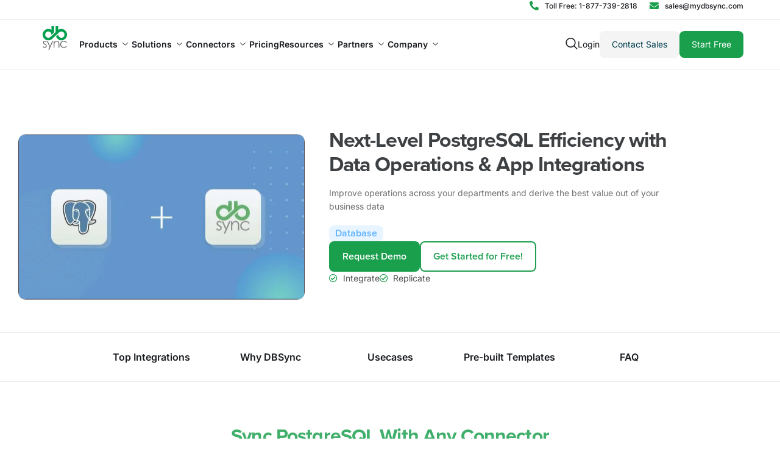

--- FILE ---
content_type: text/css
request_url: https://cdn-ilbeggl.nitrocdn.com/gsdARwIFQLlcpgSUomwJxKUOTLOoyhCx/assets/static/optimized/rev-62b0c19/www.mydbsync.com/externalFontFace/nitro-min-noimport-670965d6c44af2be7dd279d3ab5b0c05-stylesheet.css
body_size: 405
content:
@font-face{font-family:"Manrope";font-style:normal;font-weight:200;font-display:swap;src:url("https://cdn-ilbeggl.nitrocdn.com/gsdARwIFQLlcpgSUomwJxKUOTLOoyhCx/assets/static/source/rev-62b0c19/www.mydbsync.com/wp-content/uploads/elementor/google-fonts/fonts/manrope-xn7gyhe41ni1adirggqxsuxd.woff2") format("woff2");unicode-range:U+0460-052F,U+1C80-1C8A,U+20B4,U+2DE0-2DFF,U+A640-A69F,U+FE2E-FE2F}@font-face{font-family:"Manrope";font-style:normal;font-weight:200;font-display:swap;src:url("https://cdn-ilbeggl.nitrocdn.com/gsdARwIFQLlcpgSUomwJxKUOTLOoyhCx/assets/static/source/rev-62b0c19/www.mydbsync.com/wp-content/uploads/elementor/google-fonts/fonts/manrope-xn7gyhe41ni1adirggoxsuxd.woff2") format("woff2");unicode-range:U+0301,U+0400-045F,U+0490-0491,U+04B0-04B1,U+2116}@font-face{font-family:"Manrope";font-style:normal;font-weight:200;font-display:swap;src:url("https://cdn-ilbeggl.nitrocdn.com/gsdARwIFQLlcpgSUomwJxKUOTLOoyhCx/assets/static/source/rev-62b0c19/www.mydbsync.com/wp-content/uploads/elementor/google-fonts/fonts/manrope-xn7gyhe41ni1adirggsxsuxd.woff2") format("woff2");unicode-range:U+0370-0377,U+037A-037F,U+0384-038A,U+038C,U+038E-03A1,U+03A3-03FF}@font-face{font-family:"Manrope";font-style:normal;font-weight:200;font-display:swap;src:url("https://cdn-ilbeggl.nitrocdn.com/gsdARwIFQLlcpgSUomwJxKUOTLOoyhCx/assets/static/source/rev-62b0c19/www.mydbsync.com/wp-content/uploads/elementor/google-fonts/fonts/manrope-xn7gyhe41ni1adirggixsuxd.woff2") format("woff2");unicode-range:U+0102-0103,U+0110-0111,U+0128-0129,U+0168-0169,U+01A0-01A1,U+01AF-01B0,U+0300-0301,U+0303-0304,U+0308-0309,U+0323,U+0329,U+1EA0-1EF9,U+20AB}@font-face{font-family:"Manrope";font-style:normal;font-weight:200;font-display:swap;src:url("https://cdn-ilbeggl.nitrocdn.com/gsdARwIFQLlcpgSUomwJxKUOTLOoyhCx/assets/static/source/rev-62b0c19/www.mydbsync.com/wp-content/uploads/elementor/google-fonts/fonts/manrope-xn7gyhe41ni1adirggmxsuxd.woff2") format("woff2");unicode-range:U+0100-02BA,U+02BD-02C5,U+02C7-02CC,U+02CE-02D7,U+02DD-02FF,U+0304,U+0308,U+0329,U+1D00-1DBF,U+1E00-1E9F,U+1EF2-1EFF,U+2020,U+20A0-20AB,U+20AD-20C0,U+2113,U+2C60-2C7F,U+A720-A7FF}@font-face{font-family:"Manrope";font-style:normal;font-weight:200;font-display:swap;src:url("https://cdn-ilbeggl.nitrocdn.com/gsdARwIFQLlcpgSUomwJxKUOTLOoyhCx/assets/static/source/rev-62b0c19/www.mydbsync.com/wp-content/uploads/elementor/google-fonts/fonts/manrope-xn7gyhe41ni1adirggexsg.woff2") format("woff2");unicode-range:U+0000-00FF,U+0131,U+0152-0153,U+02BB-02BC,U+02C6,U+02DA,U+02DC,U+0304,U+0308,U+0329,U+2000-206F,U+20AC,U+2122,U+2191,U+2193,U+2212,U+2215,U+FEFF,U+FFFD}@font-face{font-family:"Manrope";font-style:normal;font-weight:300;font-display:swap;src:url("https://cdn-ilbeggl.nitrocdn.com/gsdARwIFQLlcpgSUomwJxKUOTLOoyhCx/assets/static/source/rev-62b0c19/www.mydbsync.com/wp-content/uploads/elementor/google-fonts/fonts/manrope-xn7gyhe41ni1adirggqxsuxd.woff2") format("woff2");unicode-range:U+0460-052F,U+1C80-1C8A,U+20B4,U+2DE0-2DFF,U+A640-A69F,U+FE2E-FE2F}@font-face{font-family:"Manrope";font-style:normal;font-weight:300;font-display:swap;src:url("https://cdn-ilbeggl.nitrocdn.com/gsdARwIFQLlcpgSUomwJxKUOTLOoyhCx/assets/static/source/rev-62b0c19/www.mydbsync.com/wp-content/uploads/elementor/google-fonts/fonts/manrope-xn7gyhe41ni1adirggoxsuxd.woff2") format("woff2");unicode-range:U+0301,U+0400-045F,U+0490-0491,U+04B0-04B1,U+2116}@font-face{font-family:"Manrope";font-style:normal;font-weight:300;font-display:swap;src:url("https://cdn-ilbeggl.nitrocdn.com/gsdARwIFQLlcpgSUomwJxKUOTLOoyhCx/assets/static/source/rev-62b0c19/www.mydbsync.com/wp-content/uploads/elementor/google-fonts/fonts/manrope-xn7gyhe41ni1adirggsxsuxd.woff2") format("woff2");unicode-range:U+0370-0377,U+037A-037F,U+0384-038A,U+038C,U+038E-03A1,U+03A3-03FF}@font-face{font-family:"Manrope";font-style:normal;font-weight:300;font-display:swap;src:url("https://cdn-ilbeggl.nitrocdn.com/gsdARwIFQLlcpgSUomwJxKUOTLOoyhCx/assets/static/source/rev-62b0c19/www.mydbsync.com/wp-content/uploads/elementor/google-fonts/fonts/manrope-xn7gyhe41ni1adirggixsuxd.woff2") format("woff2");unicode-range:U+0102-0103,U+0110-0111,U+0128-0129,U+0168-0169,U+01A0-01A1,U+01AF-01B0,U+0300-0301,U+0303-0304,U+0308-0309,U+0323,U+0329,U+1EA0-1EF9,U+20AB}@font-face{font-family:"Manrope";font-style:normal;font-weight:300;font-display:swap;src:url("https://cdn-ilbeggl.nitrocdn.com/gsdARwIFQLlcpgSUomwJxKUOTLOoyhCx/assets/static/source/rev-62b0c19/www.mydbsync.com/wp-content/uploads/elementor/google-fonts/fonts/manrope-xn7gyhe41ni1adirggmxsuxd.woff2") format("woff2");unicode-range:U+0100-02BA,U+02BD-02C5,U+02C7-02CC,U+02CE-02D7,U+02DD-02FF,U+0304,U+0308,U+0329,U+1D00-1DBF,U+1E00-1E9F,U+1EF2-1EFF,U+2020,U+20A0-20AB,U+20AD-20C0,U+2113,U+2C60-2C7F,U+A720-A7FF}@font-face{font-family:"Manrope";font-style:normal;font-weight:300;font-display:swap;src:url("https://cdn-ilbeggl.nitrocdn.com/gsdARwIFQLlcpgSUomwJxKUOTLOoyhCx/assets/static/source/rev-62b0c19/www.mydbsync.com/wp-content/uploads/elementor/google-fonts/fonts/manrope-xn7gyhe41ni1adirggexsg.woff2") format("woff2");unicode-range:U+0000-00FF,U+0131,U+0152-0153,U+02BB-02BC,U+02C6,U+02DA,U+02DC,U+0304,U+0308,U+0329,U+2000-206F,U+20AC,U+2122,U+2191,U+2193,U+2212,U+2215,U+FEFF,U+FFFD}@font-face{font-family:"Manrope";font-style:normal;font-weight:400;font-display:swap;src:url("https://cdn-ilbeggl.nitrocdn.com/gsdARwIFQLlcpgSUomwJxKUOTLOoyhCx/assets/static/source/rev-62b0c19/www.mydbsync.com/wp-content/uploads/elementor/google-fonts/fonts/manrope-xn7gyhe41ni1adirggqxsuxd.woff2") format("woff2");unicode-range:U+0460-052F,U+1C80-1C8A,U+20B4,U+2DE0-2DFF,U+A640-A69F,U+FE2E-FE2F}@font-face{font-family:"Manrope";font-style:normal;font-weight:400;font-display:swap;src:url("https://cdn-ilbeggl.nitrocdn.com/gsdARwIFQLlcpgSUomwJxKUOTLOoyhCx/assets/static/source/rev-62b0c19/www.mydbsync.com/wp-content/uploads/elementor/google-fonts/fonts/manrope-xn7gyhe41ni1adirggoxsuxd.woff2") format("woff2");unicode-range:U+0301,U+0400-045F,U+0490-0491,U+04B0-04B1,U+2116}@font-face{font-family:"Manrope";font-style:normal;font-weight:400;font-display:swap;src:url("https://cdn-ilbeggl.nitrocdn.com/gsdARwIFQLlcpgSUomwJxKUOTLOoyhCx/assets/static/source/rev-62b0c19/www.mydbsync.com/wp-content/uploads/elementor/google-fonts/fonts/manrope-xn7gyhe41ni1adirggsxsuxd.woff2") format("woff2");unicode-range:U+0370-0377,U+037A-037F,U+0384-038A,U+038C,U+038E-03A1,U+03A3-03FF}@font-face{font-family:"Manrope";font-style:normal;font-weight:400;font-display:swap;src:url("https://cdn-ilbeggl.nitrocdn.com/gsdARwIFQLlcpgSUomwJxKUOTLOoyhCx/assets/static/source/rev-62b0c19/www.mydbsync.com/wp-content/uploads/elementor/google-fonts/fonts/manrope-xn7gyhe41ni1adirggixsuxd.woff2") format("woff2");unicode-range:U+0102-0103,U+0110-0111,U+0128-0129,U+0168-0169,U+01A0-01A1,U+01AF-01B0,U+0300-0301,U+0303-0304,U+0308-0309,U+0323,U+0329,U+1EA0-1EF9,U+20AB}@font-face{font-family:"Manrope";font-style:normal;font-weight:400;font-display:swap;src:url("https://cdn-ilbeggl.nitrocdn.com/gsdARwIFQLlcpgSUomwJxKUOTLOoyhCx/assets/static/source/rev-62b0c19/www.mydbsync.com/wp-content/uploads/elementor/google-fonts/fonts/manrope-xn7gyhe41ni1adirggmxsuxd.woff2") format("woff2");unicode-range:U+0100-02BA,U+02BD-02C5,U+02C7-02CC,U+02CE-02D7,U+02DD-02FF,U+0304,U+0308,U+0329,U+1D00-1DBF,U+1E00-1E9F,U+1EF2-1EFF,U+2020,U+20A0-20AB,U+20AD-20C0,U+2113,U+2C60-2C7F,U+A720-A7FF}@font-face{font-family:"Manrope";font-style:normal;font-weight:400;font-display:swap;src:url("https://cdn-ilbeggl.nitrocdn.com/gsdARwIFQLlcpgSUomwJxKUOTLOoyhCx/assets/static/source/rev-62b0c19/www.mydbsync.com/wp-content/uploads/elementor/google-fonts/fonts/manrope-xn7gyhe41ni1adirggexsg.woff2") format("woff2");unicode-range:U+0000-00FF,U+0131,U+0152-0153,U+02BB-02BC,U+02C6,U+02DA,U+02DC,U+0304,U+0308,U+0329,U+2000-206F,U+20AC,U+2122,U+2191,U+2193,U+2212,U+2215,U+FEFF,U+FFFD}@font-face{font-family:"Manrope";font-style:normal;font-weight:500;font-display:swap;src:url("https://cdn-ilbeggl.nitrocdn.com/gsdARwIFQLlcpgSUomwJxKUOTLOoyhCx/assets/static/source/rev-62b0c19/www.mydbsync.com/wp-content/uploads/elementor/google-fonts/fonts/manrope-xn7gyhe41ni1adirggqxsuxd.woff2") format("woff2");unicode-range:U+0460-052F,U+1C80-1C8A,U+20B4,U+2DE0-2DFF,U+A640-A69F,U+FE2E-FE2F}@font-face{font-family:"Manrope";font-style:normal;font-weight:500;font-display:swap;src:url("https://cdn-ilbeggl.nitrocdn.com/gsdARwIFQLlcpgSUomwJxKUOTLOoyhCx/assets/static/source/rev-62b0c19/www.mydbsync.com/wp-content/uploads/elementor/google-fonts/fonts/manrope-xn7gyhe41ni1adirggoxsuxd.woff2") format("woff2");unicode-range:U+0301,U+0400-045F,U+0490-0491,U+04B0-04B1,U+2116}@font-face{font-family:"Manrope";font-style:normal;font-weight:500;font-display:swap;src:url("https://cdn-ilbeggl.nitrocdn.com/gsdARwIFQLlcpgSUomwJxKUOTLOoyhCx/assets/static/source/rev-62b0c19/www.mydbsync.com/wp-content/uploads/elementor/google-fonts/fonts/manrope-xn7gyhe41ni1adirggsxsuxd.woff2") format("woff2");unicode-range:U+0370-0377,U+037A-037F,U+0384-038A,U+038C,U+038E-03A1,U+03A3-03FF}@font-face{font-family:"Manrope";font-style:normal;font-weight:500;font-display:swap;src:url("https://cdn-ilbeggl.nitrocdn.com/gsdARwIFQLlcpgSUomwJxKUOTLOoyhCx/assets/static/source/rev-62b0c19/www.mydbsync.com/wp-content/uploads/elementor/google-fonts/fonts/manrope-xn7gyhe41ni1adirggixsuxd.woff2") format("woff2");unicode-range:U+0102-0103,U+0110-0111,U+0128-0129,U+0168-0169,U+01A0-01A1,U+01AF-01B0,U+0300-0301,U+0303-0304,U+0308-0309,U+0323,U+0329,U+1EA0-1EF9,U+20AB}@font-face{font-family:"Manrope";font-style:normal;font-weight:500;font-display:swap;src:url("https://cdn-ilbeggl.nitrocdn.com/gsdARwIFQLlcpgSUomwJxKUOTLOoyhCx/assets/static/source/rev-62b0c19/www.mydbsync.com/wp-content/uploads/elementor/google-fonts/fonts/manrope-xn7gyhe41ni1adirggmxsuxd.woff2") format("woff2");unicode-range:U+0100-02BA,U+02BD-02C5,U+02C7-02CC,U+02CE-02D7,U+02DD-02FF,U+0304,U+0308,U+0329,U+1D00-1DBF,U+1E00-1E9F,U+1EF2-1EFF,U+2020,U+20A0-20AB,U+20AD-20C0,U+2113,U+2C60-2C7F,U+A720-A7FF}@font-face{font-family:"Manrope";font-style:normal;font-weight:500;font-display:swap;src:url("https://cdn-ilbeggl.nitrocdn.com/gsdARwIFQLlcpgSUomwJxKUOTLOoyhCx/assets/static/source/rev-62b0c19/www.mydbsync.com/wp-content/uploads/elementor/google-fonts/fonts/manrope-xn7gyhe41ni1adirggexsg.woff2") format("woff2");unicode-range:U+0000-00FF,U+0131,U+0152-0153,U+02BB-02BC,U+02C6,U+02DA,U+02DC,U+0304,U+0308,U+0329,U+2000-206F,U+20AC,U+2122,U+2191,U+2193,U+2212,U+2215,U+FEFF,U+FFFD}@font-face{font-family:"Manrope";font-style:normal;font-weight:600;font-display:swap;src:url("https://cdn-ilbeggl.nitrocdn.com/gsdARwIFQLlcpgSUomwJxKUOTLOoyhCx/assets/static/source/rev-62b0c19/www.mydbsync.com/wp-content/uploads/elementor/google-fonts/fonts/manrope-xn7gyhe41ni1adirggqxsuxd.woff2") format("woff2");unicode-range:U+0460-052F,U+1C80-1C8A,U+20B4,U+2DE0-2DFF,U+A640-A69F,U+FE2E-FE2F}@font-face{font-family:"Manrope";font-style:normal;font-weight:600;font-display:swap;src:url("https://cdn-ilbeggl.nitrocdn.com/gsdARwIFQLlcpgSUomwJxKUOTLOoyhCx/assets/static/source/rev-62b0c19/www.mydbsync.com/wp-content/uploads/elementor/google-fonts/fonts/manrope-xn7gyhe41ni1adirggoxsuxd.woff2") format("woff2");unicode-range:U+0301,U+0400-045F,U+0490-0491,U+04B0-04B1,U+2116}@font-face{font-family:"Manrope";font-style:normal;font-weight:600;font-display:swap;src:url("https://cdn-ilbeggl.nitrocdn.com/gsdARwIFQLlcpgSUomwJxKUOTLOoyhCx/assets/static/source/rev-62b0c19/www.mydbsync.com/wp-content/uploads/elementor/google-fonts/fonts/manrope-xn7gyhe41ni1adirggsxsuxd.woff2") format("woff2");unicode-range:U+0370-0377,U+037A-037F,U+0384-038A,U+038C,U+038E-03A1,U+03A3-03FF}@font-face{font-family:"Manrope";font-style:normal;font-weight:600;font-display:swap;src:url("https://cdn-ilbeggl.nitrocdn.com/gsdARwIFQLlcpgSUomwJxKUOTLOoyhCx/assets/static/source/rev-62b0c19/www.mydbsync.com/wp-content/uploads/elementor/google-fonts/fonts/manrope-xn7gyhe41ni1adirggixsuxd.woff2") format("woff2");unicode-range:U+0102-0103,U+0110-0111,U+0128-0129,U+0168-0169,U+01A0-01A1,U+01AF-01B0,U+0300-0301,U+0303-0304,U+0308-0309,U+0323,U+0329,U+1EA0-1EF9,U+20AB}@font-face{font-family:"Manrope";font-style:normal;font-weight:600;font-display:swap;src:url("https://cdn-ilbeggl.nitrocdn.com/gsdARwIFQLlcpgSUomwJxKUOTLOoyhCx/assets/static/source/rev-62b0c19/www.mydbsync.com/wp-content/uploads/elementor/google-fonts/fonts/manrope-xn7gyhe41ni1adirggmxsuxd.woff2") format("woff2");unicode-range:U+0100-02BA,U+02BD-02C5,U+02C7-02CC,U+02CE-02D7,U+02DD-02FF,U+0304,U+0308,U+0329,U+1D00-1DBF,U+1E00-1E9F,U+1EF2-1EFF,U+2020,U+20A0-20AB,U+20AD-20C0,U+2113,U+2C60-2C7F,U+A720-A7FF}@font-face{font-family:"Manrope";font-style:normal;font-weight:600;font-display:swap;src:url("https://cdn-ilbeggl.nitrocdn.com/gsdARwIFQLlcpgSUomwJxKUOTLOoyhCx/assets/static/source/rev-62b0c19/www.mydbsync.com/wp-content/uploads/elementor/google-fonts/fonts/manrope-xn7gyhe41ni1adirggexsg.woff2") format("woff2");unicode-range:U+0000-00FF,U+0131,U+0152-0153,U+02BB-02BC,U+02C6,U+02DA,U+02DC,U+0304,U+0308,U+0329,U+2000-206F,U+20AC,U+2122,U+2191,U+2193,U+2212,U+2215,U+FEFF,U+FFFD}@font-face{font-family:"Manrope";font-style:normal;font-weight:700;font-display:swap;src:url("https://cdn-ilbeggl.nitrocdn.com/gsdARwIFQLlcpgSUomwJxKUOTLOoyhCx/assets/static/source/rev-62b0c19/www.mydbsync.com/wp-content/uploads/elementor/google-fonts/fonts/manrope-xn7gyhe41ni1adirggqxsuxd.woff2") format("woff2");unicode-range:U+0460-052F,U+1C80-1C8A,U+20B4,U+2DE0-2DFF,U+A640-A69F,U+FE2E-FE2F}@font-face{font-family:"Manrope";font-style:normal;font-weight:700;font-display:swap;src:url("https://cdn-ilbeggl.nitrocdn.com/gsdARwIFQLlcpgSUomwJxKUOTLOoyhCx/assets/static/source/rev-62b0c19/www.mydbsync.com/wp-content/uploads/elementor/google-fonts/fonts/manrope-xn7gyhe41ni1adirggoxsuxd.woff2") format("woff2");unicode-range:U+0301,U+0400-045F,U+0490-0491,U+04B0-04B1,U+2116}@font-face{font-family:"Manrope";font-style:normal;font-weight:700;font-display:swap;src:url("https://cdn-ilbeggl.nitrocdn.com/gsdARwIFQLlcpgSUomwJxKUOTLOoyhCx/assets/static/source/rev-62b0c19/www.mydbsync.com/wp-content/uploads/elementor/google-fonts/fonts/manrope-xn7gyhe41ni1adirggsxsuxd.woff2") format("woff2");unicode-range:U+0370-0377,U+037A-037F,U+0384-038A,U+038C,U+038E-03A1,U+03A3-03FF}@font-face{font-family:"Manrope";font-style:normal;font-weight:700;font-display:swap;src:url("https://cdn-ilbeggl.nitrocdn.com/gsdARwIFQLlcpgSUomwJxKUOTLOoyhCx/assets/static/source/rev-62b0c19/www.mydbsync.com/wp-content/uploads/elementor/google-fonts/fonts/manrope-xn7gyhe41ni1adirggixsuxd.woff2") format("woff2");unicode-range:U+0102-0103,U+0110-0111,U+0128-0129,U+0168-0169,U+01A0-01A1,U+01AF-01B0,U+0300-0301,U+0303-0304,U+0308-0309,U+0323,U+0329,U+1EA0-1EF9,U+20AB}@font-face{font-family:"Manrope";font-style:normal;font-weight:700;font-display:swap;src:url("https://cdn-ilbeggl.nitrocdn.com/gsdARwIFQLlcpgSUomwJxKUOTLOoyhCx/assets/static/source/rev-62b0c19/www.mydbsync.com/wp-content/uploads/elementor/google-fonts/fonts/manrope-xn7gyhe41ni1adirggmxsuxd.woff2") format("woff2");unicode-range:U+0100-02BA,U+02BD-02C5,U+02C7-02CC,U+02CE-02D7,U+02DD-02FF,U+0304,U+0308,U+0329,U+1D00-1DBF,U+1E00-1E9F,U+1EF2-1EFF,U+2020,U+20A0-20AB,U+20AD-20C0,U+2113,U+2C60-2C7F,U+A720-A7FF}@font-face{font-family:"Manrope";font-style:normal;font-weight:700;font-display:swap;src:url("https://cdn-ilbeggl.nitrocdn.com/gsdARwIFQLlcpgSUomwJxKUOTLOoyhCx/assets/static/source/rev-62b0c19/www.mydbsync.com/wp-content/uploads/elementor/google-fonts/fonts/manrope-xn7gyhe41ni1adirggexsg.woff2") format("woff2");unicode-range:U+0000-00FF,U+0131,U+0152-0153,U+02BB-02BC,U+02C6,U+02DA,U+02DC,U+0304,U+0308,U+0329,U+2000-206F,U+20AC,U+2122,U+2191,U+2193,U+2212,U+2215,U+FEFF,U+FFFD}@font-face{font-family:"Manrope";font-style:normal;font-weight:800;font-display:swap;src:url("https://cdn-ilbeggl.nitrocdn.com/gsdARwIFQLlcpgSUomwJxKUOTLOoyhCx/assets/static/source/rev-62b0c19/www.mydbsync.com/wp-content/uploads/elementor/google-fonts/fonts/manrope-xn7gyhe41ni1adirggqxsuxd.woff2") format("woff2");unicode-range:U+0460-052F,U+1C80-1C8A,U+20B4,U+2DE0-2DFF,U+A640-A69F,U+FE2E-FE2F}@font-face{font-family:"Manrope";font-style:normal;font-weight:800;font-display:swap;src:url("https://cdn-ilbeggl.nitrocdn.com/gsdARwIFQLlcpgSUomwJxKUOTLOoyhCx/assets/static/source/rev-62b0c19/www.mydbsync.com/wp-content/uploads/elementor/google-fonts/fonts/manrope-xn7gyhe41ni1adirggoxsuxd.woff2") format("woff2");unicode-range:U+0301,U+0400-045F,U+0490-0491,U+04B0-04B1,U+2116}@font-face{font-family:"Manrope";font-style:normal;font-weight:800;font-display:swap;src:url("https://cdn-ilbeggl.nitrocdn.com/gsdARwIFQLlcpgSUomwJxKUOTLOoyhCx/assets/static/source/rev-62b0c19/www.mydbsync.com/wp-content/uploads/elementor/google-fonts/fonts/manrope-xn7gyhe41ni1adirggsxsuxd.woff2") format("woff2");unicode-range:U+0370-0377,U+037A-037F,U+0384-038A,U+038C,U+038E-03A1,U+03A3-03FF}@font-face{font-family:"Manrope";font-style:normal;font-weight:800;font-display:swap;src:url("https://cdn-ilbeggl.nitrocdn.com/gsdARwIFQLlcpgSUomwJxKUOTLOoyhCx/assets/static/source/rev-62b0c19/www.mydbsync.com/wp-content/uploads/elementor/google-fonts/fonts/manrope-xn7gyhe41ni1adirggixsuxd.woff2") format("woff2");unicode-range:U+0102-0103,U+0110-0111,U+0128-0129,U+0168-0169,U+01A0-01A1,U+01AF-01B0,U+0300-0301,U+0303-0304,U+0308-0309,U+0323,U+0329,U+1EA0-1EF9,U+20AB}@font-face{font-family:"Manrope";font-style:normal;font-weight:800;font-display:swap;src:url("https://cdn-ilbeggl.nitrocdn.com/gsdARwIFQLlcpgSUomwJxKUOTLOoyhCx/assets/static/source/rev-62b0c19/www.mydbsync.com/wp-content/uploads/elementor/google-fonts/fonts/manrope-xn7gyhe41ni1adirggmxsuxd.woff2") format("woff2");unicode-range:U+0100-02BA,U+02BD-02C5,U+02C7-02CC,U+02CE-02D7,U+02DD-02FF,U+0304,U+0308,U+0329,U+1D00-1DBF,U+1E00-1E9F,U+1EF2-1EFF,U+2020,U+20A0-20AB,U+20AD-20C0,U+2113,U+2C60-2C7F,U+A720-A7FF}@font-face{font-family:"Manrope";font-style:normal;font-weight:800;font-display:swap;src:url("https://cdn-ilbeggl.nitrocdn.com/gsdARwIFQLlcpgSUomwJxKUOTLOoyhCx/assets/static/source/rev-62b0c19/www.mydbsync.com/wp-content/uploads/elementor/google-fonts/fonts/manrope-xn7gyhe41ni1adirggexsg.woff2") format("woff2");unicode-range:U+0000-00FF,U+0131,U+0152-0153,U+02BB-02BC,U+02C6,U+02DA,U+02DC,U+0304,U+0308,U+0329,U+2000-206F,U+20AC,U+2122,U+2191,U+2193,U+2212,U+2215,U+FEFF,U+FFFD}

--- FILE ---
content_type: image/svg+xml
request_url: https://cdn-ilbeggl.nitrocdn.com/gsdARwIFQLlcpgSUomwJxKUOTLOoyhCx/assets/images/optimized/rev-8609862/www.mydbsync.com/wp-content/uploads/2025/08/db2db_icon2.svg
body_size: 511
content:
<svg xmlns="http://www.w3.org/2000/svg" id="Layer_2" data-name="Layer 2" viewBox="0 0 24 24"><defs><style>      .cls-1 {        opacity: 0;      }      .cls-1, .cls-2 {        fill: #1a9f4d;      }    </style></defs><g id="Layer_1-2" data-name="Layer 1"><g><rect class="cls-1" width="24" height="24"></rect><g><path class="cls-2" d="M18.06,17.14c1.07,0,1.98-.17,2.73-.5.75-.33,1.12-.73,1.12-1.2,0-.47-.37-.87-1.12-1.2-.75-.33-1.66-.5-2.73-.5-1.07,0-1.98.17-2.73.5-.75.33-1.12.73-1.12,1.2s.37.87,1.12,1.2c.75.33,1.66.5,2.73.5ZM18.06,18.06c.34,0,.72-.03,1.14-.09.42-.06.82-.16,1.21-.29.38-.13.71-.29,1-.49.28-.2.45-.44.51-.72v1.24c-.06.28-.23.52-.51.72-.28.2-.61.36-1,.49-.38.13-.79.22-1.21.29-.42.06-.8.09-1.14.09s-.72-.03-1.14-.09c-.42-.06-.82-.16-1.21-.29-.38-.13-.71-.29-.99-.49-.28-.2-.45-.44-.51-.72v-1.24c.06.28.23.52.51.72.28.2.61.36.99.49.38.13.78.22,1.21.29.42.06.8.09,1.14.09ZM18.06,20.21c.34,0,.72-.03,1.14-.09.42-.06.82-.16,1.21-.29.38-.13.71-.29,1-.49.28-.2.45-.44.51-.72v1.23c-.06.28-.23.52-.51.72-.28.2-.61.36-1,.49-.38.13-.79.22-1.21.29-.42.06-.8.09-1.14.09s-.72-.03-1.14-.09c-.42-.06-.82-.16-1.21-.29-.38-.13-.71-.29-.99-.49s-.45-.44-.51-.72v-1.23c.06.28.23.52.51.72.28.2.61.36.99.49.38.13.78.22,1.21.29.42.06.8.09,1.14.09Z"></path><path class="cls-2" d="M19.07,5.97c-.05-.93-.87-1.72-2.48-2.38-1.66-.68-3.66-1.03-6.01-1.03s-4.35.34-6.01,1.03c-1.66.68-2.49,1.51-2.49,2.47v9.9c0,1.03.81,1.88,2.43,2.57,1.62.69,3.64,1.03,6.07,1.03.73,0,1.41-.04,2.06-.1v-1.52c-.68.08-1.36.13-2.06.13-.81,0-1.61-.05-2.4-.16-.79-.11-1.5-.25-2.14-.44-.64-.19-1.18-.4-1.61-.63-.44-.24-.72-.49-.85-.77v-3.05c.4.24.86.45,1.38.64s1.07.34,1.66.47c.59.13,1.23.23,1.9.3s1.36.1,2.06.1,1.37-.03,2.02-.1c.01,0,.03,0,.04,0v-1.5s-.03,0-.04,0c-.66.07-1.33.1-2.02.1s-1.39-.04-2.06-.1-1.3-.17-1.9-.3c-.59-.13-1.15-.29-1.66-.47s-.97-.4-1.38-.64v-3.55c.4.24.86.45,1.38.64s1.07.34,1.66.47c.59.13,1.23.23,1.9.3.67.07,1.36.1,2.06.1s1.37-.03,2.02-.1c.66-.07,1.28-.16,1.88-.29.6-.13,1.16-.29,1.68-.48.52-.19.99-.4,1.41-.64.04-.02.06-.04.1-.06v4.39h1.4v-6.32h-.01ZM14.99,7.4c-1.48.41-2.95.62-4.4.62s-2.98-.21-4.43-.62c-1.45-.41-2.3-.87-2.56-1.37.26-.49,1.12-.94,2.58-1.35,1.46-.41,2.93-.62,4.41-.62s2.96.21,4.43.64c1.47.42,2.31.88,2.54,1.37-.23.48-1.09.92-2.57,1.33Z"></path></g></g></g></svg>

--- FILE ---
content_type: application/x-javascript
request_url: https://cdn-ilbeggl.nitrocdn.com/gsdARwIFQLlcpgSUomwJxKUOTLOoyhCx/assets/static/optimized/rev-62b0c19/www.mydbsync.com/wp-content/plugins/mydbsync-customize/assets/js/nitro-min-622c7fc0bd99941c0b05a77c5d6a7d39.script.js
body_size: 3858
content:
(function(e){e(function(){function t(t,a){e.ajax({url:mdbsAjax.ajaxurl,dataType:"json",type:"POST",data:t,beforeSend:function(){e("#app-widget .app-list").hide();e("#app-widget .hm-spinner").show()}}).done(function(t){e("#app-widget #app-search-category").val(a);e(`#app-widget .js-filter-item a`).removeClass("active");e(`#app-widget .js-filter-item a[data-category=${a}]`).addClass("active");e("#app-widget .app-list").html(t.data)}).fail(function(e){console.warn(e)}).always(function(t){e("#app-widget .hm-spinner").hide();e("#app-widget .app-list").show()})}e(document).on("click",".js-filter-item > a",function(a){a.preventDefault();const n=e(this).data("category");const o=e("#app-search-box").val();const s={action:"app_filter_request",category:n,search:o};t(s,n)});e(document).on("input","#app-widget #app-search-box",function(){const a=e(this).val();const n=e("#app-widget #app-search-category").val();const o={action:"app_filter_request",category:n,search:a};t(o,n)});function a(t,a,n){e.ajax({url:mdbsAjax.ajaxurl,dataType:"json",type:"POST",data:t,beforeSend:function(){e("#subapp-widget .subapp-list").hide();e("#subapp-widget .hm-spinner").show()}}).done(function(t){if(a){e(`#subapp-widget .pagination`).show()}else{e(`#subapp-widget .pagination`).hide()}e("#subapp-widget .subapp-list").html(t.data);e("#subapp-widget .hm-spinner").hide();e("#subapp-widget .subapp-list").show();e(`#subapp-widget .pagination a.pagination-filter`).removeClass("current");e(`#subapp-widget .pagination span.current-page-no`).html(n);e(`#subapp-widget .pagination a.pagination-filter[data-page=${n}]`).addClass("current")}).fail(function(e){console.warn(e)}).always(function(t){if(a){e(`#subapp-widget .pagination`).show()}else{e(`#subapp-widget .pagination`).hide()}e("#subapp-widget .hm-spinner").hide();e("#subapp-widget .subapp-list").show()})}e(document).on("input","#subapp-widget #subapp-search-box",function(){const t=e(this).val();const n=e("#subapp-widget #subapp-ids").val();const o=1;const s={action:"subapp_filter_request",search:t,subapp_ids:n,paged:o};a(s,!t.length,o)});e(document).on("click","#subapp-widget a.pagination-filter",function(t){t.preventDefault();const n=e("#subapp-widget #subapp-ids").val();const o=e(this).data("page");const s={action:"subapp_filter_request",subapp_ids:n,paged:o};a(s,true,o)});e(document).on("click","a[leadsource][leadcontent]",function(t){t.preventDefault();const a=e(this).attr("href");const n=e(this).attr("leadsource");const o=e(this).attr("leadcontent");const s=e(this).attr("leadtype");const i=e(this).attr("leadsourcetype");const d=e(this).attr("leadcta");const r=e(this).attr("leadtitle");const c=e(this).attr("leadsubtitle");if(i==="mydbsync"||!i){if(s==="video"){e("#mdbsLeadGen #mdbsLeadGenForm input.wpcf7-submit").val("Watch Now")}else if(s==="doc"){e("#mdbsLeadGen #mdbsLeadGenForm input.wpcf7-submit").val("Download Now")}else{e("#mdbsLeadGen #mdbsLeadGenForm input.wpcf7-submit").val("Get Started")}if(d){e("#mdbsLeadGen #mdbsLeadGenForm input.wpcf7-submit").val(d)}if(r){e("#mdbsLeadGen #mdbsLeadGenWrapper .ekit-popup__title").html(r)}if(c){e("#mdbsLeadGen #mdbsLeadGenWrapper .ekit-popup__subtitle").html(c)}e("#mdbsLeadGen #mdbsLeadGenForm #mdbsLeadSource").val(n);e("#mdbsLeadGen #mdbsLeadGenForm #mdbsLeadGenURL").val(o);e("#mdbsLeadGen #mdbsLeadGenForm #mdbsLeadReturnURL").val(a);e("#mdbsLeadGen #mdbsLeadGenForm #mdbsLeadGenType").val(s);e("#mdbsLeadGen .wpcf7-response-output").removeClass("hidden");e("body").addClass("overflow-none");const t=checkLeadGenCookies();if(t){performLeadSequence(o,s)}else{document.querySelectorAll("#mdbsLeadGen #mdbsLeadGenWrapper")[0]?.classList.add("show");document.querySelector("#mdbsLeadGen #mdbsLeadGenForm").style.display="block"}}else if(i==="hubspot"){e("body").addClass("overflow-none");const t=document.querySelector("#hubspotLeadGen #hubspotLeadGenContent");setIframeSize(t);document.querySelectorAll("#hubspotLeadGen #hubspotLeadGenWrapper")[0]?.classList.add("show");t.style.display="block";var l=n.split("|");var p=l[0];var u=l[1];var m=l[2];hbspt.forms.create({region:p,target:"#hubspotLeadGen #hubspotLeadGenContent",portalId:u,formId:m,onFormSubmitted:function(){setTimeout(function(){const e=getYoutubeUrl(o);if(e){createYouTubeIframe(e)}else{closeHubSpotForm()}},1500)}})}else if(i==="streamyard"){let t=appendEmbedParam(n);e("body").addClass("overflow-none");document.querySelector("#streamyardLeadGen #streamyardLeadGenContent").style.display="block";const a=document.querySelector("#streamyardLeadGen #streamyardLeadGenContent iframe");setIframeSize(a);document.querySelectorAll("#streamyardLeadGen #streamyardLeadGenWrapper")[0]?.classList.add("show");a.style.display="block";a.setAttribute("src",t)}});e(document).on("keypress keydown",function(e){if(e.keyCode==27){closeLeadGenForm();closeHubSpotForm();closeStreamYardForm()}});e(document).on("click",".ekit-popup-modal__close i",function(e){closeLeadGenForm();closeHubSpotForm();closeStreamYardForm()});e(document).on("click","#ctPlaycon",function(t){e(this).hide();e("#ctThumbnail").hide();e(".single-client-testimonial .client-speak-video-cotent .videoWrapper").removeClass("hidden");e("#ctIframe").attr("src",e(this).data("src")).show()});function n(t,a,o=false){e.ajax({url:mdbsAjax.ajaxurl,dataType:"json",type:"POST",data:t,beforeSend:function(){if(!o){e(".client-speak-category-videos .client-speak-videos").hide()}e(".client-speak-category-videos .hm-spinner").show();e(".client-speak-btn-wrapper").hide()}}).done(function(t){e(`.client-speak-category .cat-item`).removeClass("active");e(`.client-speak-category .cat-item > a`).removeClass("active");e(`.client-speak-category .cat-item > a.show-testimonial[data-cid=${a}]`).addClass("active").parent("li").addClass("active");if(o){const a=e(".client-speak-category-videos #active-ct-page").val();const n=parseInt(a)+1;e(".client-speak-category-videos #active-ct-page").val(n);e(".client-speak-category-videos .client-speak-videos").append(t.data)}else{e(".client-speak-category-videos .client-speak-videos").html(t.data)}}).fail(function(e){console.warn(e)}).always(function(t){e(".client-speak-category-videos .hm-spinner").hide();e(".client-speak-category-videos .client-speak-videos").show();if(!t.load_more){e(".client-speak-btn-wrapper").show()}else{e(".client-speak-btn-wrapper").hide()}})}e(document).on("click",".client-speak-category .cat-item > a.no-testimonial",function(t){t.preventDefault();const a=e(this).data("cid");e(".client-speak-category-videos #active-ct-id").val(a);e(".client-speak-category-videos .hm-spinner").show();e(".client-speak-btn-wrapper").hide();e(".client-speak-filter #client-testimonial-search-box").val("");e(".client-speak-category-videos .client-speak-videos").html("");setTimeout(()=>{e(".client-speak-category-videos .hm-spinner").hide();e(`.client-speak-category .cat-item`).removeClass("active");e(`.client-speak-category .cat-item > a`).removeClass("active");e(this).addClass("active").parent("li").addClass("active");e(".client-speak-category-videos .client-speak-videos").html('<div class="no-result"><p>No Result Found.</p></div>')},800)});e(document).on("click",".client-speak-category .cat-item > a.show-testimonial",function(t){t.preventDefault();const a=e(this).data("cid");e(".client-speak-category-videos #active-ct-id").val(a);e(".client-speak-category-videos #active-ct-page").val(1);e(".client-speak-filter #client-testimonial-search-box").val("");const o=e(".client-speak-category-videos #active-post-id").val();const s=1;const i={action:"client_testimonials_filter_request",category:a,currentPostID:o,paged:s};n(i,a);e(".client-speak-btn-wrapper").show()});e(document).on("click",".client-speak-btn-wrapper #load-more-client-testimonials",function(t){t.preventDefault();const a=e(".client-speak-category-videos #active-ct-id").val();const o=e(".client-speak-category-videos #active-ct-page").val();const s=e(".client-speak-category-videos #active-post-id").val();const i=o?parseInt(o)+1:1;const d={action:"client_testimonials_filter_request",category:a,currentPostID:s,paged:i};n(d,a,true)});e(document).on("input",".client-speak-filter #client-testimonial-search-box",function(){const t=e(this).val();const a=e(".client-speak-category-videos #active-ct-id").val();e(".client-speak-category-videos #active-ct-page").val(1);const o=e(".client-speak-category-videos #active-post-id").val();const s={action:"client_testimonials_filter_request",category:a,search:t,currentPostID:o};n(s,a)});function o(e,t){let a;return function(){const n=this,o=arguments;clearTimeout(a);a=setTimeout(()=>e.apply(n,o),t)}}e(document).on("input","#rcd-search , #upc-search",o(function(t){const a=e(this).val();const n=t.target.id;e.ajax({url:mdbsAjax.ajaxurl,dataType:"json",type:"POST",data:{action:"webinar_search_filter_request",webinarType:n,search:a},beforeSend:function(){if(n=="upc-search"){e("#upcoming_webinars .webinar-filters-and-data").hide();e("#upcoming_webinars .hm-spinner").show()}else{e("#recorded_webinars .webinar-filters-and-data").hide();e("#recorded_webinars .hm-spinner").show()}}}).done(function(t){if(n=="upc-search"){e("#upcoming_webinars .hm-spinner").hide();e("#upcoming_webinars .webinar-filters-and-data").show();e("#upcoming_webinars .webinar-list").html(t.data)}else{e("#recorded_webinars .hm-spinner").hide();e("#recorded_webinars .webinar-filters-and-data").show();e("#recorded_webinars .webinar-list").html(t.data)}}).fail(function(e){console.warn(e)}).always(function(t){e("#recorded_webinars .hm-spinner").hide();e("#upcoming_webinars .hm-spinner").hide()})},300))});var t=e("#app-first");var a=e("#app-second");var n=e("#app-selection-widget button#app-selection-cta");if(e.fn.select2!==undefined){const o=t.select2({dropdownAutoWidth:true,width:"100%"});const s=a.select2({dropdownAutoWidth:true,width:"100%"});t.on("change",function(e){if(t.val()!=""&&a.val()!=""){n.removeAttr("disabled")}if(t.val()===""||a.val()===""){n.attr("disabled")}});t.on("select2:select",function(a){e(this).find("option:first").prop("disabled",true);s.find(":not(option:first)").prop("disabled",false);s.find("option[value='"+t.val()+"']").prop("disabled",true)});a.on("select2:select",function(t){e(this).find("option:first").prop("disabled",true);o.find(":not(option:first)").prop("disabled",false);o.find("option[value='"+a.val()+"']").prop("disabled",true)});a.on("change",function(e){if(t.val()!=""&&a.val()!=""){n.removeAttr("disabled")}if(t.val()===""||a.val()===""){n.attr("disabled")}});n.on("click",function(e){e.preventDefault();window.location.href=t.val()})}})(jQuery);function send_mail(){const e=new FormData;e.append("action","send_email");e.append("name","MDBS");e.append("email","no-reply@mydbsync.com");e.append("message","mail testing");fetch(mdbsAjax.ajaxurl,{method:"POST",body:e,credentials:"same-origin"}).then(e=>e.text()).then(e=>{console.log({data:e})}).catch(e=>{console.error("Error sending email:",{error:e})})}function getYoutubeUrl(e){const t=/^(?:https?:\/\/)?(?:m\.|www\.)?(?:youtu\.be\/|youtube\.com\/(?:embed\/|v\/|watch\?v=|watch\?.+&v=))((\w|-){11})(?:\S+)?$/;if(e.match(t)){return e.match(t)[1]}return false}function getQuerystring(){const e=[];let t;const a=window.location.href.slice(window.location.href.indexOf("?")+1).split("&");for(let n=0;n<a.length;n++){t=a[n].split("=");e.push(t[0]);e[t[0]]=t[1]}return e}document.addEventListener("wpcf7submit",function(e){if(e.detail.contactFormId===parseInt(mdbsAjax.leadgen_post_id)){document.querySelector("#mdbsLeadGen .wpcf7-response-output")?.classList.remove("hidden")}});document.addEventListener("wpcf7mailsent",function(e){if(e.detail.contactFormId===parseInt(mdbsAjax.leadgen_post_id)){const t=document.querySelectorAll("#mdbsLeadGen #mdbsLeadGenForm #mdbsLeadGenURL")[0]?.value;const a=document.querySelectorAll("#mdbsLeadGen #mdbsLeadGenForm #mdbsLeadGenType")[0]?.value;const n=e.detail.inputs;const o=createLeadGenData(n);setLeadGenCookies(o);performLeadSequence(t,a)}},false);function createLeadGenData(e){let t={};e.forEach(e=>{t[e?.name]=e?.value});const a=updateCommonLeadSourceCookies();t={...t,...a};return t}function updateCommonLeadSourceCookies(){const e=document.querySelectorAll("#mdbsLeadGen #mdbsLeadGenForm #mdbsLeadSource")[0]?.value;const t=document.querySelectorAll("#mdbsLeadGen #mdbsLeadGenForm #mdbsLeadReturnURL")[0]?.value;const a=new Date;const n=a.getFullYear();const o=String(a.getMonth()+1).padStart(2,"0");const s=String(a.getDate()).padStart(2,"0");const i=[n,o,s].join("-");let d={lead_source:e,optin_date:i,returl:t??"",referral_url:window.location.href,Referral_URL__c:window.location.href,utm_source:getQuerystring()["utm_source"]??"",utm_medium:getQuerystring()["utm_medium"]??"",utm_campaign:getQuerystring()["utm_campaign"]??"",utm_term:getQuerystring()["utm_term"]??"",utm_content:getQuerystring()["utm_content"]??""};return d}function updateLeadSourceCookies(){let e=getLeadGenCookies();const t=updateCommonLeadSourceCookies();e={...e,...t};setLeadGenCookies(e)}function setLeadGenCookies(e){localStorage.setItem("lead_data",JSON.stringify(e))}function getLeadGenCookies(){const e=JSON.parse(localStorage.getItem("lead_data"));return e}function checkLeadGenCookies(){const e=getLeadGenCookies();if(e?.first_name!==undefined&&e?.last_name!==undefined&&e?.email!==undefined&&e?.phone!==undefined&&e?.company!==undefined){return true}return false}function performDocLead(e){document.querySelector("body").classList.remove("overflow-none");window.open(e,"_blank")}function performVideoLead(e){const t=`//www.youtube.com/embed/${e}?autoplay=1&mute=1&enablejsapi=1`;document.querySelector("#mdbsLeadGen #mdbsLeadGenForm").style.display="none";document.querySelector("#mdbsLeadGen .ekit-popup__header").style.display="none";document.querySelector("#mdbsLeadGen #mdbsLeadGenContent h3.no-result").style.display="none";document.querySelector("#mdbsLeadGen #mdbsLeadGenContent").style.display="block";document.querySelector("#mdbsLeadGen #mdbsLeadGenContent iframe").style.display="block";document.querySelector("#mdbsLeadGen #mdbsLeadGenContent iframe").setAttribute("src",t);document.querySelectorAll("#mdbsLeadGen #mdbsLeadGenWrapper")[0]?.classList.add("show")}function performLeadSequence(e,t){updateLeadSourceCookies();const a=getYoutubeUrl(e);if(e?.length>1&&a&&t==="video"){performVideoLead(a)}else if(e?.length>1&&t==="doc"){performDocLead(e)}else{document.querySelectorAll("#mdbsLeadGen #mdbsLeadGenWrapper")[0]?.classList.add("show");document.querySelector("#mdbsLeadGen #mdbsLeadGenForm").style.display="none";document.querySelector("#mdbsLeadGen #mdbsLeadGenContent iframe").style.display="none";document.querySelector("#mdbsLeadGen .ekit-popup__header").style.display="none";document.querySelector("#mdbsLeadGen #mdbsLeadGenContent").style.display="block";document.querySelector("#mdbsLeadGen #mdbsLeadGenContent h3.no-result").style.display="flex"}postLeadGenData()}function postLeadGenData(){const e=mdbsAjax.leadgen_url_endpoint;const t=getLeadGenCookies();let a=new URLSearchParams;for(let e in t){a.append(e,t[e])}a.append("oid","00D300000007gX1");let n=new Headers;n.append("Content-Type","application/x-www-form-urlencoded");const o={mode:"no-cors",credentials:"include",method:"POST",headers:n,body:a,redirect:"follow"};fetch(e,o).then(e=>{return e?.text()}).then(e=>{console.log(e)}).catch(e=>{console.error("There was a problem with the fetch operation:",e)})}function openTab(e,t){var a=document.getElementsByClassName("webinar-tab-content");for(var n=0;n<a.length;n++){a[n].style.display="none"}var o=document.getElementsByClassName("webinar-tab-button");for(var n=0;n<o.length;n++){o[n].className=o[n].className.replace(" active","")}document.getElementById(t).style.display="block";e.currentTarget.className+=" active"}function appendEmbedParam(e){const t=new URL(e);if(t.searchParams.get("embed")!=="true"){t.searchParams.set("embed","true")}return t.toString()}function closeLeadGenForm(){document.querySelector("#mdbsLeadGen #mdbsLeadGenWrapper").classList.remove("show");document.querySelector("#mdbsLeadGen #mdbsLeadGenForm").style.display="none";document.querySelector("#mdbsLeadGen #mdbsLeadGenContent").style.display="none";document.querySelector("#mdbsLeadGen #mdbsLeadGenContent iframe").removeAttribute("src");document.querySelector("#mdbsLeadGen #mdbsLeadGenContent h3.no-result").style.display="none";document.querySelector("#mdbsLeadGen .ekit-popup__header").style.display="block";document.querySelector("#mdbsLeadGen .wpcf7-response-output").classList.add("hidden");document.body.classList.remove("overflow-none")}function closeHubSpotForm(){document.querySelector("#hubspotLeadGen #hubspotLeadGenWrapper").classList.remove("show");document.querySelector("#hubspotLeadGen #hubspotLeadGenContent").style.display="none";document.body.classList.remove("overflow-none");const e=document.getElementById("hubspotLeadGenContent");while(e.firstChild){e.removeChild(e.firstChild)}var t=e.attributes;for(var a=t.length-1;a>=0;a--){var n=t[a];if(n.name!=="id"){e.removeAttribute(n.name)}}}function createYouTubeIframe(e){const t=document.getElementById("hubspotLeadGenContent");while(t.firstChild){t.removeChild(t.firstChild)}var a=t.attributes;for(var n=a.length-1;n>=0;n--){var o=a[n];if(o.name!=="id"){t.removeAttribute(o.name)}}const s=document.createElement("iframe");const i=`//www.youtube.com/embed/${e}?autoplay=1&mute=1&enablejsapi=1`;s.src=i;s.allow="accelerometer; autoplay; clipboard-write; encrypted-media; gyroscope; picture-in-picture";s.allowFullscreen=true;setIframeSize(s);t.appendChild(s)}function closeStreamYardForm(){document.querySelector("#streamyardLeadGen #streamyardLeadGenWrapper").classList.remove("show");document.querySelector("#streamyardLeadGen #streamyardLeadGenContent").style.display="none";document.querySelector("#streamyardLeadGen #streamyardLeadGenContent iframe").removeAttribute("src");document.body.classList.remove("overflow-none")}function setIframeSize(e){let t=window.innerWidth;let a,n;if(t<=480){a=t*.95}else if(t<=768){a=t*.75}else{a=t*.6}n=a*9/16;e.style.width=a+"px";e.style.height=n+"px"}

--- FILE ---
content_type: application/x-javascript
request_url: https://cdn-ilbeggl.nitrocdn.com/gsdARwIFQLlcpgSUomwJxKUOTLOoyhCx/assets/static/optimized/rev-62b0c19/www.mydbsync.com/wp-content/plugins/mydbsync-quiz/assets/public/js/nitro-min-script.js
body_size: 606
content:
document.addEventListener("DOMContentLoaded",function(){const e=document.querySelectorAll(".quiz-question");const t=document.getElementById("quiz-progress-bar");const i=document.getElementById("quiz-result");const n=document.getElementById("quiz-score-details");const o=document.getElementById("quiz-container");const s=document.getElementById("quiz-progress-marker");let l=0;let u=[];function r(i){e.forEach((e,t)=>{e.style.display=t===i?"grid":"none";if(t!==i){e.classList.remove("show");e.classList.add("hide")}setTimeout(()=>{if(t===i){e.classList.remove("hide");e.classList.add("show")}},5)});t.style.width=(i+1)/e.length*100+"%";s.style.left=(i+1)/e.length*100+"%";if(i>=e.length){d();o.style.display="none"}else{o.style.display="block"}}document.querySelectorAll(".quiz-option").forEach(t=>{t.addEventListener("click",function(){const i=parseInt(t.getAttribute("data-score"));const n=parseInt(t.closest(".quiz-question").getAttribute("data-question-index"));const o=t.getAttribute("data-answer");u[n-1]={question:e[n-1].querySelector("label").innerText,score:i,selectedanswer:o};l++;r(l)})});function d(){const t=u.reduce((e,t)=>{return e+(t?.score||0)},0);i.style.display="block";i.classList.remove("hide");i.classList.add("show");if(window.innerWidth<=768){setTimeout(()=>{const e=100;const t=i.getBoundingClientRect().top+window.scrollY;window.scrollTo({top:t-e,behavior:"smooth"})},100)}e.forEach(e=>e.style.display="none");if(t>=0&&t<=30){jQuery(".quiz_level_1").show();jQuery(".quiz_level_2").hide();jQuery(".quiz_level_3").hide()}else if(t>=31&&t<=60){jQuery(".quiz_level_1").hide();jQuery(".quiz_level_2").show();jQuery(".quiz_level_3").hide()}else{jQuery(".quiz_level_1").hide();jQuery(".quiz_level_2").hide();jQuery(".quiz_level_3").show()}jQuery("#quiz_score_data").val(t);let n=JSON.stringify(u);jQuery("#quiz_data").val(n)}if(document.getElementById("quiz-container")){r(l)}});jQuery(document).ready(function(e){e(document).on("wpcf7mailsent",function(t){var i=e(t.target);var n=e(t.target).find('[name="firstname"]').val()||"there";if(i.length){i.hide()}e(".quiz-form h5").hide();e(".thank_you_msg h5").show();e(".thank_you_msg").show()})});

--- FILE ---
content_type: image/svg+xml
request_url: https://cdn-ilbeggl.nitrocdn.com/gsdARwIFQLlcpgSUomwJxKUOTLOoyhCx/assets/images/optimized/rev-8609862/www.mydbsync.com/wp-content/uploads/2025/08/db_compare_icon.svg
body_size: 307
content:
<svg xmlns="http://www.w3.org/2000/svg" id="Layer_2" data-name="Layer 2" viewBox="0 0 24 24"><defs><style>      .cls-1 {        opacity: 0;      }      .cls-1, .cls-2 {        fill: #1a9f4d;      }    </style></defs><g id="Layer_1-2" data-name="Layer 1"><g><rect class="cls-1" width="24" height="24"></rect><g><path class="cls-2" d="M18.41,16.47c1.07,0,1.98-.17,2.73-.5.75-.33,1.12-.73,1.12-1.2,0-.47-.37-.87-1.12-1.2-.75-.33-1.66-.5-2.73-.5-1.07,0-1.98.17-2.73.5-.75.33-1.12.73-1.12,1.2s.37.87,1.12,1.2c.75.33,1.66.5,2.73.5ZM18.41,17.38c.34,0,.72-.03,1.14-.09.42-.06.82-.16,1.21-.29.38-.13.71-.29,1-.49.28-.2.45-.44.51-.72v1.24c-.06.28-.23.52-.51.72-.28.2-.61.36-1,.49-.38.13-.79.22-1.21.29-.42.06-.8.09-1.14.09s-.72-.03-1.14-.09c-.42-.06-.82-.16-1.21-.29-.38-.13-.71-.29-.99-.49-.28-.2-.45-.44-.51-.72v-1.24c.06.28.23.52.51.72.28.2.61.36.99.49.38.13.78.22,1.21.29.42.06.8.09,1.14.09ZM18.41,19.54c.34,0,.72-.03,1.14-.09.42-.06.82-.16,1.21-.29.38-.13.71-.29,1-.49.28-.2.45-.44.51-.72v1.23c-.06.28-.23.52-.51.72-.28.2-.61.36-1,.49-.38.13-.79.22-1.21.29-.42.06-.8.09-1.14.09s-.72-.03-1.14-.09c-.42-.06-.82-.16-1.21-.29-.38-.13-.71-.29-.99-.49s-.45-.44-.51-.72v-1.23c.06.28.23.52.51.72.28.2.61.36.99.49.38.13.78.22,1.21.29.42.06.8.09,1.14.09Z"></path><g><rect class="cls-2" x="4.43" y="12.98" width="4.87" height="1.5"></rect><rect class="cls-2" x="4.43" y="9.98" width="4.87" height="1.5"></rect><rect class="cls-2" x="4.43" y="6.98" width="4.87" height="1.5"></rect><path class="cls-2" d="M13.01,16.73h-1.03V4.73h6.94c.08,0,.15.03.21.1.06.06.1.13.1.21v7.18h1.5v-7.18c0-.51-.18-.93-.53-1.28-.35-.35-.78-.52-1.28-.52H3.54c-.51,0-.93.17-1.28.52-.35.35-.53.78-.53,1.28v11.38c0,.51.18.93.53,1.28.35.35.78.52,1.28.52h9.47v-1.5ZM10.49,16.73H3.54c-.08,0-.15-.03-.21-.1-.06-.06-.1-.13-.1-.21V5.04c0-.08.03-.15.1-.21.06-.06.13-.1.21-.1h6.94v12Z"></path><rect class="cls-2" x="13.18" y="6.98" width="4.87" height="1.5"></rect><rect class="cls-2" x="13.18" y="9.98" width="4.87" height="1.5"></rect></g></g></g></g></svg>

--- FILE ---
content_type: image/svg+xml
request_url: https://cdn-ilbeggl.nitrocdn.com/gsdARwIFQLlcpgSUomwJxKUOTLOoyhCx/assets/images/optimized/rev-8609862/www.mydbsync.com/wp-content/uploads/2024/12/crm-shape-3.svg
body_size: 3307
content:
<svg xmlns="http://www.w3.org/2000/svg" width="1440" height="901" viewBox="0 0 1440 901" fill="none"><path d="M830.874 1201.04C726.509 1204.35 498.249 1135.48 420.131 833.562C322.482 456.162 473.626 19.7567 274.346 35.2295C75.0655 50.7024 -71.7653 29.3075 -1.05179 -121.987C69.6617 -273.282 368.861 -431.213 132.881 -674.551M860.631 1187.93C756.266 1191.23 528.006 1122.37 449.888 820.446C352.24 443.046 503.384 6.64046 304.103 22.1133C104.823 37.5862 -42.008 16.1912 28.7054 -135.103C99.4189 -286.398 398.618 -444.329 162.638 -687.667M896.34 1172.19C791.975 1175.49 563.715 1106.63 485.596 804.706C387.948 427.307 539.092 -9.09904 339.812 6.37378C140.531 21.8467 -6.29937 0.451752 64.4141 -150.843C135.128 -302.138 434.327 -460.069 198.347 -703.407M932.049 1156.45C827.684 1159.75 599.424 1090.89 521.305 788.967C423.657 411.567 574.801 -24.8387 375.521 -9.36591C176.24 6.10703 29.4095 -15.2879 100.123 -166.583C170.836 -317.877 470.036 -475.808 234.056 -719.146M967.757 1140.71C863.392 1144.01 635.133 1075.15 557.014 773.227C459.366 395.828 610.51 -40.5782 411.229 -25.1053C211.949 -9.63241 65.1181 -31.0274 135.832 -182.322C206.545 -333.617 505.744 -491.548 269.765 -734.886M1003.47 1124.97C899.101 1128.28 670.841 1059.41 592.723 757.488C495.074 380.088 646.218 -56.3176 446.938 -40.8448C247.657 -25.3718 100.827 -46.7668 171.54 -198.061C242.254 -349.356 541.453 -507.287 305.473 -750.625M1039.17 1109.23C934.81 1112.54 706.55 1043.67 628.431 741.748C530.783 364.349 681.927 -72.057 482.647 -56.5842C283.366 -41.1113 136.535 -62.5063 207.249 -213.801C277.962 -365.096 577.162 -523.027 341.182 -766.365M1074.88 1093.49C970.519 1096.8 742.259 1027.93 664.14 726.009C566.492 348.609 717.636 -87.7965 518.356 -72.3237C319.075 -56.8507 172.244 -78.2457 242.958 -229.54C313.671 -380.835 612.871 -538.766 376.891 -782.104M1110.59 1077.75C1006.23 1081.06 777.967 1012.19 699.849 710.269C602.201 332.87 753.345 -103.536 554.064 -88.0634C354.784 -72.5904 207.953 -93.9854 278.666 -245.28C349.38 -396.575 648.579 -554.506 412.599 -797.844M1146.3 1062.01C1041.94 1065.32 813.676 996.45 735.557 694.53C637.909 317.13 789.053 -119.276 589.773 -103.803C390.492 -88.3299 243.662 -109.725 314.375 -261.019C385.088 -412.314 684.288 -570.245 448.308 -813.583M1182.01 1046.27C1077.64 1049.58 849.385 980.71 771.266 678.79C673.618 301.391 824.762 -135.015 625.481 -119.542C426.201 -104.069 279.37 -125.464 350.084 -276.759C420.797 -428.054 719.997 -585.985 484.017 -829.323M1211.49 1033.93C1107.12 1037.23 878.864 968.366 800.745 666.446C703.097 289.046 854.241 -147.36 654.96 -131.887C455.68 -116.414 308.849 -137.809 379.563 -289.103C450.276 -440.398 749.475 -598.329 513.496 -841.667M1241.25 1020.81C1136.88 1024.12 908.621 955.249 830.502 653.33C732.854 275.93 883.998 -160.476 684.718 -145.003C485.437 -129.53 338.606 -150.925 409.32 -302.22C480.033 -453.514 779.233 -611.445 543.253 -854.783M1276.95 1005.07C1172.59 1008.38 944.329 939.51 866.211 637.59C768.563 260.19 919.707 -176.215 720.426 -160.742C521.146 -145.27 374.315 -166.665 445.028 -317.959C515.742 -469.254 814.941 -627.185 578.962 -870.523M1312.66 989.332C1208.3 992.638 980.038 923.77 901.92 621.85C804.271 244.451 955.415 -191.955 756.135 -176.482C556.855 -161.009 410.024 -182.404 480.737 -333.699C551.451 -484.993 850.65 -642.925 614.67 -886.263M1348.37 973.592C1244.01 976.898 1015.75 908.031 937.628 606.111C839.98 228.711 991.124 -207.694 791.844 -192.222C592.563 -176.749 445.733 -198.144 516.446 -349.438C587.159 -500.733 886.359 -658.664 650.379 -902.002M1384.08 957.853C1279.72 961.159 1051.46 892.291 973.337 590.372C875.689 212.972 1026.83 -223.434 827.552 -207.961C628.272 -192.488 481.441 -213.883 552.155 -365.178C622.868 -516.472 922.067 -674.403 686.088 -917.741M1419.79 942.113C1315.42 945.419 1087.16 876.552 1009.05 574.632C911.397 197.232 1062.54 -239.173 863.261 -223.701C663.981 -208.228 517.15 -229.623 587.863 -380.917C658.577 -532.212 957.776 -690.143 721.796 -933.481M1455.5 926.374C1351.13 929.68 1122.87 860.812 1044.75 558.893C947.106 181.493 1098.25 -254.913 898.97 -239.44C699.689 -223.967 552.859 -245.362 623.572 -396.657C694.286 -547.951 993.485 -705.882 757.505 -949.22M1491.21 910.634C1386.84 913.94 1158.58 845.073 1080.46 543.153C982.815 165.753 1133.96 -270.653 934.678 -255.18C735.398 -239.707 588.567 -261.102 659.281 -412.396C729.994 -563.691 1029.19 -721.622 793.214 -964.96M1526.92 894.895C1422.55 898.201 1194.29 829.333 1116.17 527.413C1018.52 150.014 1169.67 -286.392 970.387 -270.919C771.107 -255.446 624.276 -276.841 694.989 -428.136C765.703 -579.43 1064.9 -737.361 828.922 -980.7M1562.62 879.155C1458.26 882.461 1230 813.594 1151.88 511.674C1054.23 134.274 1205.38 -302.131 1006.1 -286.659C806.815 -271.186 659.985 -292.581 730.698 -443.875C801.412 -595.17 1100.61 -753.101 864.631 -996.439M448.959 1369.16C344.594 1372.47 116.334 1303.6 38.2154 1001.68C-59.4328 624.279 91.7113 187.873 -107.569 203.346C-306.85 218.819 -453.68 197.424 -382.967 46.1294C-312.253 -105.165 -13.054 -263.096 -249.034 -506.434M478.716 1356.04C374.351 1359.35 146.091 1290.48 67.9727 988.562C-29.6756 611.163 121.469 174.757 -77.812 190.23C-277.092 205.703 -423.923 184.308 -353.21 33.0131C-282.496 -118.282 16.7032 -276.213 -219.277 -519.551M514.425 1340.3C410.06 1343.61 181.8 1274.74 103.681 972.823C6.03306 595.423 157.177 159.018 -42.1033 174.49C-241.384 189.963 -388.215 168.568 -317.501 17.2736C-246.788 -134.021 52.4118 -291.952 -183.568 -535.29M550.134 1324.56C445.769 1327.87 217.509 1259 139.39 957.083C41.7419 579.684 192.886 143.278 -6.39447 158.751C-205.675 174.224 -352.506 152.829 -281.792 1.53394C-211.079 -149.761 88.1207 -307.692 -147.859 -551.03M585.842 1308.82C481.477 1312.13 253.217 1243.26 175.099 941.344C77.4506 563.944 228.595 127.538 29.3142 143.011C-169.966 158.484 -316.797 137.089 -246.084 -14.2055C-175.37 -165.5 123.829 -323.431 -112.15 -566.769M621.551 1293.09C517.186 1296.39 288.926 1227.52 210.807 925.604C113.159 548.205 264.303 111.799 65.0228 127.272C-134.258 142.745 -281.088 121.35 -210.375 -29.9449C-139.661 -181.24 159.538 -339.171 -76.4418 -582.509M657.26 1277.35C552.894 1280.65 324.635 1211.78 246.516 909.865C148.868 532.465 300.012 96.0595 100.731 111.532C-98.549 127.005 -245.38 105.61 -174.666 -45.6844C-103.953 -196.979 195.247 -354.91 -40.7332 -598.248M692.969 1261.61C588.603 1264.91 360.344 1196.05 282.225 894.125C184.577 516.726 335.721 80.32 136.44 95.7928C-62.8401 111.266 -209.671 89.8708 -138.957 -61.4238C-68.2439 -212.718 230.956 -370.65 -5.02429 -613.988M728.677 1245.87C624.312 1249.17 396.052 1180.31 317.934 878.386C220.285 500.986 371.429 64.5803 172.149 80.0531C-27.1315 95.526 -173.962 74.1311 -103.249 -77.1635C-32.5353 -228.458 266.664 -386.389 30.6843 -629.727M764.386 1230.13C660.021 1233.43 431.761 1164.57 353.642 862.646C255.994 485.247 407.138 48.8409 207.858 64.3137C8.57715 79.7867 -138.254 58.3917 -67.5401 -92.903C3.17333 -244.198 302.373 -402.129 66.3929 -645.467M800.094 1214.39C695.729 1217.69 467.469 1148.83 389.351 846.907C291.703 469.507 442.847 33.1014 243.566 48.5742C44.2858 64.0472 -102.545 42.6523 -31.8315 -108.642C38.882 -259.937 338.081 -417.868 102.102 -661.206" stroke="white" stroke-opacity="0.08" stroke-width="1.00069"></path></svg>

--- FILE ---
content_type: image/svg+xml
request_url: https://cdn-ilbeggl.nitrocdn.com/gsdARwIFQLlcpgSUomwJxKUOTLOoyhCx/assets/images/optimized/rev-8609862/www.mydbsync.com/wp-content/uploads/2025/08/free-trial_icon.svg
body_size: 77
content:
<svg xmlns="http://www.w3.org/2000/svg" id="Layer_2" data-name="Layer 2" viewBox="0 0 24 24"><defs><style>      .cls-1 {        opacity: 0;      }      .cls-1, .cls-2 {        fill: #1a9f4d;      }    </style></defs><g id="Layer_1-2" data-name="Layer 1"><g><rect class="cls-1" width="24" height="24"></rect><g><path class="cls-2" d="M21.83,20.38l-3.39-3.4-.81,2.46-1.89-6.28,6.28,1.89-2.46.81,3.4,3.39s-1.13,1.13-1.13,1.13Z"></path><g><polygon class="cls-2" points="15.53 18.62 1.04 18.62 1.04 20.12 15.96 20.12 15.53 18.62"></polygon><path class="cls-2" d="M3.97,17.62h11.27l-.43-1.5H3.97c-.08,0-.15-.03-.21-.1-.06-.06-.1-.13-.1-.21V5.43c0-.08.03-.15.1-.21.06-.06.13-.1.21-.1h15.38c.08,0,.15.03.21.1.06.06.1.13.1.21v7.05l1.5.4v-7.45c0-.51-.17-.93-.52-1.28s-.78-.52-1.28-.52H3.97c-.51,0-.93.17-1.28.52-.35.35-.53.78-.53,1.28v10.38c0,.51.18.93.53,1.28.35.35.78.52,1.28.52Z"></path></g></g></g></g></svg>

--- FILE ---
content_type: image/svg+xml
request_url: https://cdn-ilbeggl.nitrocdn.com/gsdARwIFQLlcpgSUomwJxKUOTLOoyhCx/assets/images/optimized/rev-8609862/www.mydbsync.com/wp-content/uploads/2025/08/idp_icon2.svg
body_size: 35
content:
<svg xmlns="http://www.w3.org/2000/svg" id="Layer_2" data-name="Layer 2" viewBox="0 0 24 24"><defs><style>      .cls-1 {        opacity: 0;      }      .cls-1, .cls-2 {        fill: #1a9f4d;      }    </style></defs><g id="Layer_1-2" data-name="Layer 1"><g><rect class="cls-1" width="24" height="24"></rect><path class="cls-2" d="M5.82,20.36c-.45,0-.83-.15-1.14-.46s-.46-.69-.46-1.14V5.14c0-.45.15-.83.46-1.14s.69-.46,1.14-.46h7.03l4.65,4.65v4.87h-1.33v-4.2h-3.98v-3.98h-6.37c-.07,0-.13.03-.19.09-.06.06-.09.12-.09.19v13.62c0,.07.03.13.09.19.06.06.12.09.19.09h7.03v1.33s-7.03,0-7.03,0ZM5.55,19.03V4.87v14.16ZM16.7,20.46h0c0-1.7-1.38-3.08-3.07-3.08,0,0,0,0,0,0,1.7,0,3.07-1.38,3.07-3.07,0,1.7,1.38,3.07,3.07,3.07,0,0,0,0,0,0-1.7,0-3.08,1.38-3.08,3.07,0,0,0,0,0,0"></path></g></g></svg>

--- FILE ---
content_type: application/x-javascript
request_url: https://cdn-ilbeggl.nitrocdn.com/gsdARwIFQLlcpgSUomwJxKUOTLOoyhCx/assets/static/optimized/rev-62b0c19/www.mydbsync.com/wp-content/plugins/keydesign-framework/assets/js/nitro-min-ed192f453f10e2ecb8e4b237df23b24e.keydesign-framework.js
body_size: 660
content:
jQuery(document).ready(function(e){e(".zoom-button-effect .elementskit-btn,.zoom-button-effect .keydesign-button").each(function(){e(this).contents().filter(function(){return this.nodeType===3&&e.trim(this.nodeValue)!==""}).each(function(){e(this).replaceWith("<span>"+e(this).text()+"</span>")});e(this).wrapInner("<span class='button-wrapper'></span>")});e(".flip-button-effect .elementskit-btn, .flip-button-effect .ekit-popup-btn__has-icon, .flip-button-effect .keydesign-button,.flip-button-effect .elementskit-single-pricing .elementskit-pricing-btn").each(function(){$button_text=e(this).text().trim();e(this).attr("data-text",$button_text);e(this).contents().filter(function(){return this.nodeType==3&&e.trim(this.textContent)!=""}).wrap('<span class="button-wrapper" />')});if(e(".with-sidebar.sticky-sidebar").length){e(".with-sidebar.sticky-sidebar .keydesign-sidebar").css("--header-height",e("#site-header").outerHeight()+"px")}});jQuery(function(e){e(".ekit-wid-con .elementskit-menu-hamburger").click(function(){e("#site-header").css("--mobile-menu-height",e("#site-header").outerHeight()+"px");e(this).toggleClass("active");e("#site-header").toggleClass("mobile-menu-active")});e(".elementskit-navbar-nav li a").click(function(){if(e(".elementskit-menu-container").hasClass("ekit-nav-menu-one-page-yes")){e("#site-header").removeClass("mobile-menu-active");e(".ekit-wid-con .elementskit-menu-hamburger").removeClass("active")}});if(e(".site-header.show-on-scroll").length){var t=e(window);var i=t.scrollTop();if(i>95){e(".site-header").addClass("scrolled")}else{e(".site-header").removeClass("scrolled")}t.scroll(function(){if(t.scrollTop()>0){if(t.scrollTop()>i){e(".site-header.show-on-scroll").addClass("hide-menu")}else{e(".site-header.show-on-scroll").removeClass("hide-menu")}if(i>95){e(".site-header").addClass("scrolled")}else{e(".site-header").removeClass("scrolled")}i=t.scrollTop()}})}if(e(".transform-3d").length){var t=e(window);t.scroll(function(){if(t.scrollTop()>0){var i=12-t.scrollTop()/30;if(i>0){e(".transform-3d img").css("transform","rotateX("+i+"deg)")}}})}if(e(".sticky-navigation").length){var s=document.querySelectorAll(".sticky-navigation .ekit-stylish-list a");var n=document.querySelectorAll("#main .e-con.e-flex.sticky-section");var o=document.querySelector(".sticky-navigation").offsetHeight+5;function r(){var e=document.documentElement.scrollTop||document.body.scrollTop;n.forEach(function(t){var i=t.offsetTop-o;var n=i+t.offsetHeight;if(e>=i&&e<n){var r=document.querySelector('a[href="#'+t.id+'"]');s.forEach(function(e){e.classList.remove("active")});r.classList.add("active")}})}document.addEventListener("scroll",r)}});

--- FILE ---
content_type: image/svg+xml
request_url: https://cdn-ilbeggl.nitrocdn.com/gsdARwIFQLlcpgSUomwJxKUOTLOoyhCx/assets/images/optimized/rev-8609862/www.mydbsync.com/wp-content/uploads/2025/08/workflow_icon.svg
body_size: 593
content:
<svg xmlns="http://www.w3.org/2000/svg" id="Layer_2" data-name="Layer 2" viewBox="0 0 24 24"><defs><style>      .cls-1 {        opacity: 0;      }      .cls-1, .cls-2 {        fill: #1a9f4d;      }    </style></defs><g id="Layer_1-2" data-name="Layer 1"><g><rect class="cls-1" width="24" height="24"></rect><path class="cls-2" d="M16.1,21.4c-.98-.16-1.81-.59-2.51-1.29-.69-.7-1.12-1.54-1.27-2.51h1.15c.14.66.45,1.23.93,1.7s1.04.78,1.7.93c0,0,0,1.17,0,1.17ZM17.52,21.43v-1.2c.78-.17,1.43-.56,1.94-1.18.51-.61.77-1.34.77-2.17s-.26-1.55-.77-2.17c-.51-.61-1.16-1.01-1.94-1.18v-1.2c1.1.17,2.03.68,2.78,1.53.75.85,1.12,1.85,1.12,3.01,0,1.15-.37,2.16-1.12,3.01-.75.85-1.68,1.36-2.78,1.53ZM12.32,16.17c.15-.98.58-1.81,1.27-2.51s1.53-1.13,2.51-1.29v1.17c-.66.14-1.23.45-1.7.93-.48.47-.78,1.04-.93,1.7,0,0-1.15,0-1.15,0ZM15.89,18.73v-3.69l2.85,1.85-2.85,1.85ZM9.66,21.5l-.38-3.05c-.27-.09-.54-.22-.82-.38-.28-.16-.53-.33-.75-.52l-2.82,1.19-2.31-4,2.44-1.84c-.02-.15-.04-.3-.05-.45,0-.15-.01-.3-.01-.45s0-.29.01-.43c0-.15.03-.31.05-.48l-2.44-1.84,2.31-3.98,2.81,1.18c.24-.19.5-.37.77-.52.27-.16.54-.29.81-.38l.39-3.05h4.62l.38,3.06c.3.11.57.24.81.38.24.15.49.32.74.51l2.85-1.18,2.31,3.98-1.85,1.4c-.28-.13-.57-.23-.87-.32-.3-.09-.61-.16-.93-.2l1.69-1.28-.98-1.7-2.51,1.06c-.33-.36-.74-.67-1.2-.95-.47-.27-.94-.47-1.42-.58l-.32-2.68h-1.98l-.33,2.67c-.51.12-.98.31-1.41.55-.43.25-.84.57-1.24.96l-2.48-1.03-.98,1.7,2.16,1.61c-.08.24-.14.48-.18.74-.03.26-.05.53-.05.81,0,.26.02.52.05.77s.09.5.17.74l-2.15,1.63.98,1.7,2.48-1.05c.3.3.62.57.96.79s.7.41,1.1.55c.03.84.2,1.63.53,2.38.32.74.75,1.4,1.29,1.98,0,0-2.21,0-2.21,0ZM10.45,14.59c.08-.25.18-.49.29-.72.11-.23.23-.45.37-.66-.2-.13-.35-.31-.46-.52-.11-.21-.17-.44-.17-.7,0-.42.15-.77.44-1.06s.65-.44,1.06-.44c.25,0,.48.06.7.17.22.11.4.27.53.47.21-.14.43-.26.66-.37.23-.11.46-.19.7-.27-.26-.46-.61-.82-1.07-1.1-.46-.27-.97-.41-1.52-.41-.84,0-1.55.29-2.13.88-.58.58-.87,1.29-.87,2.12,0,.55.13,1.06.4,1.52.26.46.62.82,1.08,1.08Z"></path></g></g></svg>

--- FILE ---
content_type: image/svg+xml
request_url: https://cdn-ilbeggl.nitrocdn.com/gsdARwIFQLlcpgSUomwJxKUOTLOoyhCx/assets/images/optimized/rev-8609862/www.mydbsync.com/wp-content/uploads/2025/08/saas_replication_icon.svg
body_size: 269
content:
<svg xmlns="http://www.w3.org/2000/svg" id="Layer_2" data-name="Layer 2" viewBox="0 0 24 24"><defs><style>      .cls-1 {        opacity: 0;      }      .cls-1, .cls-2 {        fill: #1a9f4d;      }    </style></defs><g id="Layer_1-2" data-name="Layer 1"><g><rect class="cls-1" width="24" height="24"></rect><path class="cls-2" d="M4.26,19.53c-.51,0-.93-.18-1.28-.53-.35-.35-.52-.78-.52-1.28V4.34c0-.51.17-.93.52-1.28.35-.35.78-.53,1.28-.53h13.38c.51,0,.93.18,1.28.53.35.35.53.78.53,1.28v7.69h-1.5v-5.31H3.95v11c0,.09.03.16.09.22.06.06.13.09.22.09h7.69v1.5s-7.69,0-7.69,0ZM3.95,5.22h14v-.88c0-.09-.03-.16-.09-.22-.06-.06-.13-.09-.22-.09H4.26c-.09,0-.16.03-.22.09-.06.06-.09.13-.09.22v.88ZM3.95,5.22v-1.19,1.19ZM17.7,17.17c1.07,0,1.98-.17,2.73-.5.75-.33,1.12-.73,1.12-1.2,0-.47-.37-.87-1.12-1.2-.75-.33-1.66-.5-2.73-.5-1.07,0-1.98.17-2.73.5-.75.33-1.12.73-1.12,1.2s.37.87,1.12,1.2c.75.33,1.66.5,2.73.5ZM17.69,18.09c.34,0,.72-.03,1.14-.09.42-.06.82-.16,1.21-.29.38-.13.71-.29,1-.49.28-.2.45-.44.51-.72v1.24c-.06.28-.23.52-.51.72-.28.2-.61.36-1,.49-.38.13-.79.22-1.21.29-.42.06-.8.09-1.14.09s-.72-.03-1.14-.09c-.42-.06-.82-.16-1.21-.29-.38-.13-.71-.29-.99-.49-.28-.2-.45-.44-.51-.72v-1.24c.06.28.23.52.51.72.28.2.61.36.99.49.38.13.78.22,1.21.29.42.06.8.09,1.14.09ZM17.69,20.24c.34,0,.72-.03,1.14-.09.42-.06.82-.16,1.21-.29.38-.13.71-.29,1-.49.28-.2.45-.44.51-.72v1.23c-.06.28-.23.52-.51.72-.28.2-.61.36-1,.49-.38.13-.79.22-1.21.29-.42.06-.8.09-1.14.09s-.72-.03-1.14-.09c-.42-.06-.82-.16-1.21-.29-.38-.13-.71-.29-.99-.49s-.45-.44-.51-.72v-1.23c.06.28.23.52.51.72.28.2.61.36.99.49.38.13.78.22,1.21.29.42.06.8.09,1.14.09Z"></path></g></g></svg>

--- FILE ---
content_type: image/svg+xml
request_url: https://cdn-ilbeggl.nitrocdn.com/gsdARwIFQLlcpgSUomwJxKUOTLOoyhCx/assets/images/optimized/rev-8609862/www.mydbsync.com/wp-content/plugins/advanced-custom-fields/assets/images/icons/icon-close-circle.svg
body_size: -16
content:
<svg viewBox="0 0 24 24" xmlns="http://www.w3.org/2000/svg"><g fill="#292D32"><path d="M12 22.75C6.07 22.75 1.25 17.93 1.25 12 1.25 6.07 6.07 1.25 12 1.25c5.93 0 10.75 4.82 10.75 10.75s-4.82 10.75-10.75 10.75Zm0-20C6.9 2.75 2.75 6.9 2.75 12c0 5.1 4.15 9.25 9.25 9.25s9.25-4.15 9.25-9.25 -4.15-9.25-9.25-9.25Z"/><path d="M9.16 15.57c-.19 0-.38-.07-.53-.22 -.29-.29-.29-.77 0-1.06l5.66-5.67c.29-.29.77-.29 1.06 0 .29.29.29.77 0 1.06l-5.67 5.66c-.14.15-.34.22-.53.22Z"/><path d="M14.82 15.57c-.19 0-.38-.07-.53-.22L8.62 9.68c-.29-.29-.29-.77 0-1.06 .28-.29.76-.29 1.05 0l5.66 5.66c.29.29.29.77 0 1.06 -.15.15-.34.22-.53.22Z"/></g></svg>

--- FILE ---
content_type: image/svg+xml
request_url: https://cdn-ilbeggl.nitrocdn.com/gsdARwIFQLlcpgSUomwJxKUOTLOoyhCx/assets/images/optimized/rev-8609862/www.mydbsync.com/wp-content/uploads/2025/08/cr_plyground.svg
body_size: 179
content:
<svg xmlns="http://www.w3.org/2000/svg" id="Layer_2" data-name="Layer 2" viewBox="0 0 24 24"><defs><style>      .cls-1 {        opacity: 0;      }      .cls-1, .cls-2 {        fill: #1a9f4d;      }      .cls-3 {        fill: #f2f2f2;      }    </style></defs><g id="Layer_1-2" data-name="Layer 1"><g><rect class="cls-1" width="24" height="24"></rect><g><circle class="cls-2" cx="18.85" cy="15.36" r="3.73"></circle><polygon class="cls-3" points="17.83 17.54 17.83 13.46 21.01 15.5 17.83 17.54"></polygon><path class="cls-2" d="M14.59,18H6.42c-.97,0-1.79-.34-2.48-1.03-.68-.68-1.02-1.51-1.02-2.47s.34-1.79,1.02-2.48c.68-.68,1.51-1.02,2.48-1.02h.5c0-1.38.49-2.56,1.46-3.54.98-.98,2.15-1.46,3.54-1.46s2.56.49,3.54,1.46c.91.91,1.37,2,1.44,3.26.47-.2.97-.3,1.5-.35-.13-1.54-.75-2.87-1.87-3.98-1.26-1.26-2.8-1.89-4.61-1.89-1.53,0-2.89.47-4.07,1.42-1.18.95-1.93,2.17-2.26,3.67-1.22.17-2.21.74-3,1.69-.78.95-1.18,2.04-1.18,3.26,0,1.38.49,2.55,1.46,3.51.98.96,2.15,1.44,3.54,1.44h9.59c-.57-.39-1.05-.91-1.42-1.5Z"></path></g></g></g></svg>

--- FILE ---
content_type: application/x-javascript
request_url: https://cdn-ilbeggl.nitrocdn.com/gsdARwIFQLlcpgSUomwJxKUOTLOoyhCx/assets/static/optimized/rev-62b0c19/www.mydbsync.com/wp-content/themes/sierra-child/nitro-min-68b3cde97caa4bdbde203af1041adcfb.apps-script.js
body_size: 1543
content:
jQuery(document).ready(function(a){a("body").on("keydown",".pm-apps-search",function(e){if(e.key==="Enter"||e.keyCode===13){e.preventDefault();var t=a(this).val();if(t!=""){a(".loading-main").show();a(".app-view-all-btn").attr("data-source","search");a(".app-view-all-btn").attr("term-name",t);a(".app-view-all-btn").attr("term-id","0");a(".app-view-all-btn").attr("page","1");a(".sub-app-view-all-btn").attr("data-source","search");a(".sub-app-view-all-btn").attr("term-name",t);a(".sub-app-view-all-btn").attr("term-id","0");a(".sub-app-view-all-btn").attr("page","1");a(".pm-terms-list-item").removeClass("active");a.ajax({url:apps_ajax.ajax_url,type:"post",data:{action:"get_post_by_keyword",nonce_ajax:apps_ajax.nonce,keyword:t},success:function(e){if(e){if(e.data.app_data!=""){a(".pm-apps-result-section-inner").html(e.data.app_data);a(".pm-app-result-section").find(".pm-result-label").show();if(e.data.app_view_more=="true"){a(".view-all-section-app").show()}else{a(".view-all-section-app").hide()}}if(e.data.app_data==""){a(".pm-apps-result-section-inner").html("");a(".pm-app-result-section").find(".pm-result-label").hide();a(".view-all-section-app").hide()}if(e.data.subapp_data!=""){a(".pm-subapps-result-section-inner").html(e.data.subapp_data);a(".pm-subapp-result-section").find(".pm-result-label").show();if(e.data.sub_app_view_more=="true"){a(".view-all-section-sub-app").show()}else{a(".view-all-section-sub-app").hide()}}if(e.data.subapp_data==""){a(".pm-subapps-result-section-inner").html("");a(".pm-subapp-result-section").find(".pm-result-label").hide();a(".view-all-section-sub-app").hide()}if(e.data.app_data==""&&e.data.subapp_data==""){a(".pm-apps-result-section-inner").html("");a(".pm-app-result-section").find(".pm-result-label").hide();a(".pm-subapp-result-section").find(".pm-result-label").hide();a(".pm-subapps-result-section-inner").html("<p class='pm-error-msg'> No App Found </p>");a(".view-all-section-app").hide();a(".view-all-section-sub-app").hide()}a(".loading-main").hide()}}})}}});a(".pm-apps-search-btn").on("click",function(e){e.preventDefault();var t=a(".pm-apps-search").val();if(t!=""){a(".loading-main").show();a(".app-view-all-btn").attr("data-source","search");a(".app-view-all-btn").attr("term-name",t);a(".app-view-all-btn").attr("term-id","0");a(".app-view-all-btn").attr("page","1");a(".sub-app-view-all-btn").attr("data-source","search");a(".sub-app-view-all-btn").attr("term-name",t);a(".sub-app-view-all-btn").attr("term-id","0");a(".sub-app-view-all-btn").attr("page","1");a(".pm-terms-list-item").removeClass("active");a.ajax({url:apps_ajax.ajax_url,type:"post",data:{action:"get_post_by_keyword",nonce_ajax:apps_ajax.nonce,keyword:t},success:function(e){if(e){if(e.data.app_data!=""){a(".pm-apps-result-section-inner").html(e.data.app_data);a(".pm-app-result-section").find(".pm-result-label").show();if(e.data.app_view_more=="true"){a(".view-all-section-app").show()}else{a(".view-all-section-app").hide()}}if(e.data.app_data==""){a(".pm-apps-result-section-inner").html("");a(".pm-app-result-section").find(".pm-result-label").hide();a(".view-all-section-app").hide()}if(e.data.subapp_data!=""){a(".pm-subapps-result-section-inner").html(e.data.subapp_data);a(".pm-subapp-result-section").find(".pm-result-label").show();if(e.data.sub_app_view_more=="true"){a(".view-all-section-sub-app").show()}else{a(".view-all-section-sub-app").hide()}}if(e.data.subapp_data==""){a(".pm-subapps-result-section-inner").html("");a(".pm-subapp-result-section").find(".pm-result-label").hide();a(".view-all-section-sub-app").hide()}if(e.data.app_data==""&&e.data.subapp_data==""){a(".pm-apps-result-section-inner").html("");a(".pm-app-result-section").find(".pm-result-label").hide();a(".pm-subapp-result-section").find(".pm-result-label").hide();a(".pm-subapps-result-section-inner").html("<p class='pm-error-msg'> No App Found </p>");a(".view-all-section-app").hide();a(".view-all-section-sub-app").hide()}a(".loading-main").hide()}}})}});a(".pm-terms-list-item").on("click",function(){var e=a(this).attr("term-id");var t=a(this).attr("taxonomy");var p=a(this).attr("term-name");a(".pm-apps-search").val("");a(".pm-terms-list-item").removeClass("active");a(this).addClass("active");console.log(e,t);if(e!=""&&t!=""){a(".loading-main").show();if(e=="0"){a(".app-view-all-btn").attr("data-source","all");a(".app-view-all-btn").attr("term-name","all");a(".app-view-all-btn").attr("term-id","0");a(".app-view-all-btn").attr("page","1");a(".sub-app-view-all-btn").attr("data-source","all");a(".sub-app-view-all-btn").attr("term-name","all");a(".sub-app-view-all-btn").attr("term-id","0");a(".sub-app-view-all-btn").attr("page","1");a.ajax({url:apps_ajax.ajax_url,type:"post",data:{action:"get_all_apps",nonce_ajax:apps_ajax.nonce,term_id:e,taxonomy:t},success:function(e){if(e){console.log(e);if(e.data.app_data!=""){a(".pm-apps-result-section-inner").html(e.data.app_data);a(".pm-app-result-section").find(".pm-result-label").show();if(e.data.app_view_more=="true"){a(".view-all-section-app").show()}else{a(".view-all-section-app").hide()}}if(e.data.app_data==""){a(".pm-apps-result-section-inner").html("");a(".pm-app-result-section").find(".pm-result-label").hide();a(".view-all-section-app").hide()}if(e.data.subapp_data!=""){a(".pm-subapps-result-section-inner").html(e.data.subapp_data);a(".pm-subapp-result-section").find(".pm-result-label").show();if(e.data.sub_app_view_more=="true"){a(".view-all-section-sub-app").show()}else{a(".view-all-section-sub-app").hide()}}if(e.data.subapp_data==""){a(".pm-subapps-result-section-inner").html("");a(".pm-subapp-result-section").find(".pm-result-label").hide();a(".view-all-section-sub-app").hide()}if(e.data.app_data==""&&e.data.subapp_data==""){a(".pm-apps-result-section-inner").html("");a(".pm-app-result-section").find(".pm-result-label").hide();a(".pm-subapp-result-section").find(".pm-result-label").hide();a(".pm-subapps-result-section-inner").html("<p class='pm-error-msg'> No App found </p>");a(".view-all-section-app").hide();a(".view-all-section-sub-app").hide()}if(a("body").find(".pm-subapps-result-section-inner .pm-single-post-item.hide").length===0){a(".view-all-section-sub-app").hide()}a(".loading-main").hide()}}})}else{a(".app-view-all-btn").attr("data-source","term");a(".app-view-all-btn").attr("term-name",p);a(".app-view-all-btn").attr("term-id",e);a(".app-view-all-btn").attr("page","1");a(".sub-app-view-all-btn").attr("data-source","term");a(".sub-app-view-all-btn").attr("term-name",p);a(".sub-app-view-all-btn").attr("term-id",e);a(".sub-app-view-all-btn").attr("page","1");a.ajax({url:apps_ajax.ajax_url,type:"post",data:{action:"get_apps_by_term",nonce_ajax:apps_ajax.nonce,term_id:e,taxonomy:t,term_name:p},success:function(e){if(e){console.log(e);if(e.data.app_data!=""){a(".pm-apps-result-section-inner").html(e.data.app_data);a(".pm-app-result-section").find(".pm-result-label").show();if(e.data.app_view_more=="true"){a(".view-all-section-app").show()}else{a(".view-all-section-app").hide()}}if(e.data.app_data==""){a(".pm-apps-result-section-inner").html("");a(".pm-app-result-section").find(".pm-result-label").hide();a(".view-all-section-app").hide()}if(e.data.subapp_data!=""){a(".pm-subapps-result-section-inner").html(e.data.subapp_data);a(".pm-subapp-result-section").find(".pm-result-label").show();if(e.data.sub_app_view_more=="true"){a(".view-all-section-sub-app").show()}else{a(".view-all-section-sub-app").hide()}}if(e.data.subapp_data==""){a(".pm-subapps-result-section-inner").html("");a(".pm-subapp-result-section").find(".pm-result-label").hide();a(".view-all-section-sub-app").hide()}if(e.data.app_data==""&&e.data.subapp_data==""){a(".pm-apps-result-section-inner").html("");a(".pm-app-result-section").find(".pm-result-label").hide();a(".pm-subapp-result-section").find(".pm-result-label").hide();a(".pm-subapps-result-section-inner").html("<p class='pm-error-msg'> No App found </p>");a(".view-all-section-app").hide();a(".view-all-section-sub-app").hide()}if(a("body").find(".pm-subapps-result-section-inner .pm-single-post-item.hide").length===0){a(".view-all-section-sub-app").hide()}a(".loading-main").hide()}}})}}});a(".app-view-all-btn").on("click",function(e){e.preventDefault();var t=a(this).attr("page");var p=a(this).attr("taxonomy");var s=a(this).attr("term-id");var i=a(this).attr("term-name");var l=a(this).attr("data-source");var n=[];a(".pm-apps-result-section-inner").find(".pm-single-post-item").each(function(){const e=a(this).attr("post-id");if(e){n.push(e)}});if(l!=""&&p!=""&&s!=""){a(".loading-main").show();a.ajax({url:apps_ajax.ajax_url,type:"post",data:{action:"get_apps_by_view_more",nonce_ajax:apps_ajax.nonce,term_id:s,taxonomy:p,source:l,page:parseInt(t)+1,term_name:i,post_ids:n},success:function(e){if(e){console.log(e);if(e.data.app_data!=""){a(".pm-apps-result-section-inner").append(e.data.app_data);a(".pm-app-result-section").find(".pm-result-label").show();if(e.data.app_view_more=="true"){a(".view-all-section-app").show()}else{a(".view-all-section-app").hide()}}if(e.data.app_data==""){a(".view-all-section-app").hide()}if(e.data.subapp_data!=""){a(".pm-subapps-result-section-inner").html(e.data.subapp_data);a(".pm-subapp-result-section").find(".pm-result-label").show();if(e.data.sub_app_view_more=="true"){a(".view-all-section-sub-app").show()}else{a(".view-all-section-sub-app").hide()}const t=a(".pm-subapps-result-section-inner").find(".pm-single-post-item");t.slice(0,9).removeClass("hide");t.slice(9).addClass("hide")}if(e.data.subapp_data==""){a(".view-all-section-sub-app").hide()}a(".app-view-all-btn").attr("page",parseInt(t)+1);a(".loading-main").hide()}}})}});a(".sub-app-view-all-btn").on("click",function(e){e.preventDefault();if(a(this).attr("data-source")!="search"){a("body").find(".pm-subapps-result-section-inner .pm-single-post-item.hide").slice(0,9).removeClass("hide");if(a("body").find(".pm-subapps-result-section-inner .pm-single-post-item.hide").length===0){a(this).closest(".view-all-section-sub-app").hide()}}})});const interval=setInterval(()=>{const a=document.querySelectorAll('[class*="result-primary__Value-sc"]');if(a.length>0){a.forEach(a=>{a.classList.add("blurred")});clearInterval(interval)}},500);jQuery(document).ready(function(a){setTimeout(()=>{a('button[aria-label*="Get Started Now"]').on("click",function(){const a=document.querySelectorAll('[class*="result-primary__Value-sc"]');if(a.length>0){a.forEach(a=>{a.classList.remove("blurred")})}})},1e3)});jQuery(document).ready(function(a){a("body").on("blur","#343055b2",function(){var e=a(this).val().trim().toLowerCase();var t=["@gmail.com","@yahoo.com","@outlook.com","@hotmail.com"];var p=t.some(function(a){return e.endsWith(a)});if(p){a("body").find(".typography__Container-sc-28bf0095-0.dcpAga").html("Gmail, Yahoo, Hotmail or Outlook email addresses are not allowed.");a("body").find(".typography__Container-sc-28bf0095-0.dcpAga").addClass("jxVCnf");a(".fmYWVa").prop("disabled",true)}else{a(".fmYWVa").removeAttr("disabled");a("body").find(".typography__Container-sc-28bf0095-0.dcpAga").html("Harness the full potential of your apps by initiating your integration today. Enjoy increased savings and efficiency!");a("body").find(".typography__Container-sc-28bf0095-0.dcpAga").removeClass("jxVCnf")}})});jQuery(document).ready(function(a){a("#resource-filter").on("change",function(){let e=a(this).val();a(".view-more-loading-main").hide();a(".loading-main").show();a.ajax({url:apps_ajax.ajax_url,type:"POST",data:{action:"get_resources_by_term",page:1,term_id:e},success:function(t){a(".resource-grid").html(t);a("#load-more").attr("data-page",1);a("#load-more").attr("data-term",e);a("#load-more").attr("data-source","term");a(".loading-main").hide()}})});a(document).on("click","#load-more",function(){let e=a(this);let t=parseInt(e.attr("data-page"));let p=e.attr("data-term");let s=e.attr("data-source");a(".view-more-loading-main").show();a(".loading-main").hide();if(s=="keyword"){var i=a(".resource-search-input").val();if(i!=""){a.ajax({url:apps_ajax.ajax_url,type:"POST",data:{action:"load_more_resources",page:t,term_id:p},success:function(e){if(e){a(".resource-grid").append(e);a("#load-more").attr("data-page",parseInt(t)+1);a("#load-more").attr("data-term",0);a("#load-more").attr("data-source","keyword");a("#resource-filter").val("0");a(".view-more-loading-main").hide()}}})}}else{a.ajax({url:apps_ajax.ajax_url,type:"POST",data:{action:"load_more_resources",page:t,term_id:p},success:function(e){if(e){a(".resource-grid").append(e);a("#load-more").attr("data-page",parseInt(t)+1);a("#load-more").attr("data-term",p);a("#load-more").attr("data-source","term");a(".view-more-loading-main").hide()}}})}});a(".resource-search-input").on("keydown",function(e){if(e.key==="Enter"){e.preventDefault();let t=a(this).val();a(".view-more-loading-main").hide();a(".loading-main").show();console.log(t);a.ajax({url:apps_ajax.ajax_url,type:"POST",data:{action:"get_resource_by_keyword",page:1,keyword:t},success:function(e){a(".resource-grid").html(e);a("#load-more").attr("data-page",1);a("#load-more").attr("data-term","0");a("#load-more").attr("data-source","keyword");a("#resource-filter").val("0");a(".loading-main").hide()}})}})});

--- FILE ---
content_type: image/svg+xml
request_url: https://cdn-ilbeggl.nitrocdn.com/gsdARwIFQLlcpgSUomwJxKUOTLOoyhCx/assets/images/optimized/rev-8609862/www.mydbsync.com/wp-content/uploads/2025/08/openAPI_icon.svg
body_size: 451
content:
<svg xmlns="http://www.w3.org/2000/svg" id="Layer_2" data-name="Layer 2" viewBox="0 0 24 24"><defs><style>      .cls-1 {        stroke: #1a9f4d;        stroke-miterlimit: 10;        stroke-width: .62px;      }      .cls-1, .cls-2, .cls-3 {        fill: #1a9f4d;      }      .cls-2 {        opacity: 0;      }    </style></defs><g id="Layer_1-2" data-name="Layer 1"><g><rect class="cls-2" width="24" height="24"></rect><g><path class="cls-3" d="M14.27,19.5v-1.5h2.47c.35,0,.65-.12.9-.36.24-.24.36-.53.36-.87v-2.06c0-.59.18-1.13.53-1.6.35-.47.81-.8,1.38-.98v-.25c-.57-.18-1.03-.51-1.38-.98-.35-.47-.53-1.01-.53-1.6v-2.06c0-.34-.12-.63-.36-.87-.24-.24-.54-.36-.9-.36h-2.47v-1.5h2.47c.77,0,1.42.27,1.96.8.54.53.8,1.18.8,1.93v2.06c0,.35.12.65.37.89.25.24.55.36.91.36h.71v2.92h-.71c-.36,0-.67.12-.91.36-.25.24-.37.54-.37.89v2.06c0,.76-.27,1.4-.8,1.93-.54.53-1.19.8-1.96.8h-2.47ZM7.26,19.5c-.76,0-1.41-.27-1.95-.8-.54-.53-.81-1.18-.81-1.93v-2.06c0-.35-.12-.65-.37-.89-.25-.24-.55-.36-.91-.36h-.71v-2.92h.71c.36,0,.67-.12.91-.36.25-.24.37-.54.37-.89v-2.06c0-.76.27-1.4.81-1.93.54-.53,1.19-.8,1.95-.8h2.48v1.5h-2.48c-.35,0-.64.12-.89.36-.25.24-.37.53-.37.87v2.06c0,.59-.18,1.13-.53,1.6-.35.47-.81.8-1.39.98v.25c.57.18,1.04.51,1.39.98.35.47.53,1.01.53,1.6v2.06c0,.34.12.63.37.87.25.24.54.36.89.36h2.48v1.5h-2.48Z"></path><path class="cls-1" d="M9.14,13.55c-.12-.23-.21-.46-.28-.7-.06-.24-.09-.49-.09-.74,0-.87.3-1.62.91-2.23.61-.61,1.35-.92,2.22-.92h.31l-.75-.75.43-.43,1.47,1.47-1.47,1.47-.43-.43.75-.75h-.31c-.7,0-1.3.25-1.79.74-.49.49-.74,1.09-.74,1.8,0,.17.02.33.05.5.04.17.09.33.16.49l-.45.45ZM11.9,16.38l-1.47-1.47,1.47-1.47.43.43-.75.75h.31c.7,0,1.3-.25,1.79-.74.49-.49.74-1.09.74-1.8,0-.17-.02-.33-.05-.5-.04-.17-.09-.33-.16-.49l.45-.45c.12.23.21.46.28.7.06.24.09.49.09.74,0,.87-.3,1.62-.91,2.23-.61.61-1.35.92-2.22.92h-.31l.75.75s-.43.43-.43.43Z"></path></g></g></g></svg>